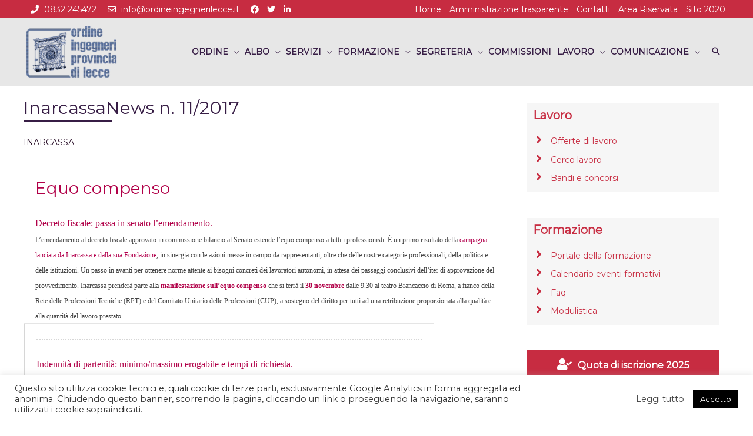

--- FILE ---
content_type: text/html; charset=UTF-8
request_url: https://www.ordineingegnerilecce.it/2017/12/06/inarcassa_105/
body_size: 28305
content:
<!DOCTYPE html>
<html lang="it-IT">
<head>
<meta charset="UTF-8">
<meta name="viewport" content="width=device-width, initial-scale=1">
<link rel="profile" href="https://gmpg.org/xfn/11">

<title>InarcassaNews n. 11/2017 &#8211; Ordine degli Ingegneri della provincia di Lecce</title>
<link rel='dns-prefetch' href='//fonts.googleapis.com' />
<link rel='dns-prefetch' href='//use.fontawesome.com' />
<link rel='dns-prefetch' href='//s.w.org' />
<link rel="alternate" type="application/rss+xml" title="Ordine degli Ingegneri della provincia di Lecce &raquo; Feed" href="https://www.ordineingegnerilecce.it/feed/" />
<link rel="alternate" type="application/rss+xml" title="Ordine degli Ingegneri della provincia di Lecce &raquo; Feed dei commenti" href="https://www.ordineingegnerilecce.it/comments/feed/" />
		<script>
			window._wpemojiSettings = {"baseUrl":"https:\/\/s.w.org\/images\/core\/emoji\/13.0.1\/72x72\/","ext":".png","svgUrl":"https:\/\/s.w.org\/images\/core\/emoji\/13.0.1\/svg\/","svgExt":".svg","source":{"concatemoji":"https:\/\/www.ordineingegnerilecce.it\/wp-includes\/js\/wp-emoji-release.min.js?ver=5.6.14"}};
			!function(e,a,t){var n,r,o,i=a.createElement("canvas"),p=i.getContext&&i.getContext("2d");function s(e,t){var a=String.fromCharCode;p.clearRect(0,0,i.width,i.height),p.fillText(a.apply(this,e),0,0);e=i.toDataURL();return p.clearRect(0,0,i.width,i.height),p.fillText(a.apply(this,t),0,0),e===i.toDataURL()}function c(e){var t=a.createElement("script");t.src=e,t.defer=t.type="text/javascript",a.getElementsByTagName("head")[0].appendChild(t)}for(o=Array("flag","emoji"),t.supports={everything:!0,everythingExceptFlag:!0},r=0;r<o.length;r++)t.supports[o[r]]=function(e){if(!p||!p.fillText)return!1;switch(p.textBaseline="top",p.font="600 32px Arial",e){case"flag":return s([127987,65039,8205,9895,65039],[127987,65039,8203,9895,65039])?!1:!s([55356,56826,55356,56819],[55356,56826,8203,55356,56819])&&!s([55356,57332,56128,56423,56128,56418,56128,56421,56128,56430,56128,56423,56128,56447],[55356,57332,8203,56128,56423,8203,56128,56418,8203,56128,56421,8203,56128,56430,8203,56128,56423,8203,56128,56447]);case"emoji":return!s([55357,56424,8205,55356,57212],[55357,56424,8203,55356,57212])}return!1}(o[r]),t.supports.everything=t.supports.everything&&t.supports[o[r]],"flag"!==o[r]&&(t.supports.everythingExceptFlag=t.supports.everythingExceptFlag&&t.supports[o[r]]);t.supports.everythingExceptFlag=t.supports.everythingExceptFlag&&!t.supports.flag,t.DOMReady=!1,t.readyCallback=function(){t.DOMReady=!0},t.supports.everything||(n=function(){t.readyCallback()},a.addEventListener?(a.addEventListener("DOMContentLoaded",n,!1),e.addEventListener("load",n,!1)):(e.attachEvent("onload",n),a.attachEvent("onreadystatechange",function(){"complete"===a.readyState&&t.readyCallback()})),(n=t.source||{}).concatemoji?c(n.concatemoji):n.wpemoji&&n.twemoji&&(c(n.twemoji),c(n.wpemoji)))}(window,document,window._wpemojiSettings);
		</script>
		<style>
img.wp-smiley,
img.emoji {
	display: inline !important;
	border: none !important;
	box-shadow: none !important;
	height: 1em !important;
	width: 1em !important;
	margin: 0 .07em !important;
	vertical-align: -0.1em !important;
	background: none !important;
	padding: 0 !important;
}
</style>
	<link rel='stylesheet' id='oruga-css'  href='https://www.ordineingegnerilecce.it/wp-content/plugins/ordine-quadro/css/oruga-vars.min.css?ver=20120208' media='all' />
<link rel='stylesheet' id='gridlex-css'  href='https://www.ordineingegnerilecce.it/wp-content/plugins/ordine-quadro/css/gridlex.min.css?ver=20120208' media='all' />
<link rel='stylesheet' id='fontawesome-css'  href='https://www.ordineingegnerilecce.it/wp-content/plugins/ordine-quadro/css/fontawesome.min.css?ver=20120208' media='all' />
<link rel='stylesheet' id='fasolid-css'  href='https://www.ordineingegnerilecce.it/wp-content/plugins/ordine-quadro/css/solid.min.css?ver=20120208' media='all' />
<link rel='stylesheet' id='faregular-css'  href='https://www.ordineingegnerilecce.it/wp-content/plugins/ordine-quadro/css/regular.min.css?ver=20120208' media='all' />
<link rel='stylesheet' id='ordinequadro-css'  href='https://www.ordineingegnerilecce.it/wp-content/plugins/ordine-quadro/ordinequadro.css?ver=20120208' media='all' />
<link rel='stylesheet' id='astra-theme-css-css'  href='https://www.ordineingegnerilecce.it/wp-content/themes/astra/assets/css/minified/style.min.css?ver=2.2.1' media='all' />
<style id='astra-theme-css-inline-css'>
html{font-size:87.5%;}a,.page-title{color:#2d132c;}a:hover,a:focus{color:#801336;}body,button,input,select,textarea{font-family:'Montserrat',sans-serif;font-weight:400;font-size:14px;font-size:1rem;}blockquote{color:#2c2c2c;}h1,.entry-content h1,h2,.entry-content h2,h3,.entry-content h3,h4,.entry-content h4,h5,.entry-content h5,h6,.entry-content h6,.site-title,.site-title a{font-weight:700;}.site-title{font-size:35px;font-size:2.5rem;}header .site-logo-img .custom-logo-link img{max-width:180px;}.astra-logo-svg{width:180px;}.ast-archive-description .ast-archive-title{font-size:40px;font-size:2.8571428571429rem;}.site-header .site-description{font-size:15px;font-size:1.0714285714286rem;}.entry-title{font-size:40px;font-size:2.8571428571429rem;}.comment-reply-title{font-size:23px;font-size:1.6428571428571rem;}.ast-comment-list #cancel-comment-reply-link{font-size:14px;font-size:1rem;}h1,.entry-content h1{font-size:40px;font-size:2.8571428571429rem;font-weight:700;}h2,.entry-content h2{font-size:30px;font-size:2.1428571428571rem;font-weight:700;}h3,.entry-content h3{font-size:25px;font-size:1.7857142857143rem;font-weight:700;}h4,.entry-content h4{font-size:20px;font-size:1.4285714285714rem;}h5,.entry-content h5{font-size:18px;font-size:1.2857142857143rem;}h6,.entry-content h6{font-size:15px;font-size:1.0714285714286rem;}.ast-single-post .entry-title,.page-title{font-size:30px;font-size:2.1428571428571rem;}#secondary,#secondary button,#secondary input,#secondary select,#secondary textarea{font-size:14px;font-size:1rem;}::selection{background-color:#2d132c;color:#ffffff;}body,h1,.entry-title a,.entry-content h1,h2,.entry-content h2,h3,.entry-content h3,h4,.entry-content h4,h5,.entry-content h5,h6,.entry-content h6,.wc-block-grid__product-title{color:#777777;}.tagcloud a:hover,.tagcloud a:focus,.tagcloud a.current-item{color:#ffffff;border-color:#2d132c;background-color:#2d132c;}.main-header-menu a,.ast-header-custom-item a{color:#777777;}.main-header-menu li:hover > a,.main-header-menu li:hover > .ast-menu-toggle,.main-header-menu .ast-masthead-custom-menu-items a:hover,.main-header-menu li.focus > a,.main-header-menu li.focus > .ast-menu-toggle,.main-header-menu .current-menu-item > a,.main-header-menu .current-menu-ancestor > a,.main-header-menu .current_page_item > a,.main-header-menu .current-menu-item > .ast-menu-toggle,.main-header-menu .current-menu-ancestor > .ast-menu-toggle,.main-header-menu .current_page_item > .ast-menu-toggle{color:#2d132c;}input:focus,input[type="text"]:focus,input[type="email"]:focus,input[type="url"]:focus,input[type="password"]:focus,input[type="reset"]:focus,input[type="search"]:focus,textarea:focus{border-color:#2d132c;}input[type="radio"]:checked,input[type=reset],input[type="checkbox"]:checked,input[type="checkbox"]:hover:checked,input[type="checkbox"]:focus:checked,input[type=range]::-webkit-slider-thumb{border-color:#2d132c;background-color:#2d132c;box-shadow:none;}.site-footer a:hover + .post-count,.site-footer a:focus + .post-count{background:#2d132c;border-color:#2d132c;}.ast-small-footer{color:#ffffff;}.ast-small-footer > .ast-footer-overlay{background-color:#c72c41;}.ast-small-footer a{color:#ffffff;}.ast-small-footer a:hover{color:#f6f6f6;}.footer-adv .footer-adv-overlay{border-top-style:solid;}.footer-adv .widget-title,.footer-adv .widget-title a{color:#c72c41;}.footer-adv{color:#777777;}.footer-adv a{color:#c72c41;}.footer-adv .tagcloud a:hover,.footer-adv .tagcloud a.current-item{border-color:#c72c41;background-color:#c72c41;}.footer-adv a:hover,.footer-adv .no-widget-text a:hover,.footer-adv a:focus,.footer-adv .no-widget-text a:focus{color:#c72c41;}.footer-adv .calendar_wrap #today,.footer-adv a:hover + .post-count{background-color:#c72c41;}.footer-adv-overlay{background-color:#e7e7e7;}.ast-comment-meta{line-height:1.666666667;font-size:11px;font-size:0.78571428571429rem;}.single .nav-links .nav-previous,.single .nav-links .nav-next,.single .ast-author-details .author-title,.ast-comment-meta{color:#2d132c;}.entry-meta,.entry-meta *{line-height:1.45;color:#2d132c;}.entry-meta a:hover,.entry-meta a:hover *,.entry-meta a:focus,.entry-meta a:focus *{color:#801336;}.ast-404-layout-1 .ast-404-text{font-size:200px;font-size:14.285714285714rem;}.widget-title{font-size:20px;font-size:1.4285714285714rem;color:#777777;}#cat option,.secondary .calendar_wrap thead a,.secondary .calendar_wrap thead a:visited{color:#2d132c;}.secondary .calendar_wrap #today,.ast-progress-val span{background:#2d132c;}.secondary a:hover + .post-count,.secondary a:focus + .post-count{background:#2d132c;border-color:#2d132c;}.calendar_wrap #today > a{color:#ffffff;}.ast-pagination a,.page-links .page-link,.single .post-navigation a{color:#2d132c;}.ast-pagination a:hover,.ast-pagination a:focus,.ast-pagination > span:hover:not(.dots),.ast-pagination > span.current,.page-links > .page-link,.page-links .page-link:hover,.post-navigation a:hover{color:#801336;}.ast-header-break-point .ast-mobile-menu-buttons-minimal.menu-toggle{background:transparent;color:#c72c41;}.ast-header-break-point .ast-mobile-menu-buttons-outline.menu-toggle{background:transparent;border:1px solid #c72c41;color:#c72c41;}.ast-header-break-point .ast-mobile-menu-buttons-fill.menu-toggle{background:#c72c41;color:#ffffff;}.elementor-button-wrapper .elementor-button,.elementor-button-wrapper .elementor-button:visited,.wp-block-button .wp-block-button__link{border-style:solid;border-top-width:0;border-right-width:0;border-left-width:0;border-bottom-width:0;color:#ffffff;border-color:#2d132c;background-color:#2d132c;font-family:inherit;font-weight:inherit;line-height:1;}.elementor-button-wrapper .elementor-button.elementor-size-sm,.elementor-button-wrapper .elementor-button.elementor-size-xs,.elementor-button-wrapper .elementor-button.elementor-size-md,.elementor-button-wrapper .elementor-button.elementor-size-lg,.elementor-button-wrapper .elementor-button.elementor-size-xl,.elementor-button-wrapper .elementor-button,.wp-block-button .wp-block-button__link{border-radius:2px;padding-top:10px;padding-right:40px;padding-bottom:10px;padding-left:40px;}.elementor-button-wrapper .elementor-button:hover,.elementor-button-wrapper .elementor-button:focus,.wp-block-button .wp-block-button__link:hover,.wp-block-button .wp-block-button__link:focus{color:#ffffff;background-color:#801336;border-color:#801336;}.menu-toggle,button,.ast-button,.button,input#submit,input[type="button"],input[type="submit"],input[type="reset"]{border-style:solid;border-top-width:0;border-right-width:0;border-left-width:0;border-bottom-width:0;color:#ffffff;border-color:#2d132c;background-color:#2d132c;border-radius:2px;padding-top:10px;padding-right:40px;padding-bottom:10px;padding-left:40px;font-family:inherit;font-weight:inherit;line-height:1;}button:focus,.menu-toggle:hover,button:hover,.ast-button:hover,.button:hover,input[type=reset]:hover,input[type=reset]:focus,input#submit:hover,input#submit:focus,input[type="button"]:hover,input[type="button"]:focus,input[type="submit"]:hover,input[type="submit"]:focus{color:#ffffff;background-color:#801336;border-color:#801336;}.footer-adv .tagcloud a:hover,.footer-adv .tagcloud a.current-item{color:#ffffff;}.footer-adv .calendar_wrap #today{color:#ffffff;}@media (min-width:545px){.ast-page-builder-template .comments-area,.single.ast-page-builder-template .entry-header,.single.ast-page-builder-template .post-navigation{max-width:1240px;margin-left:auto;margin-right:auto;}}body,.ast-separate-container{background-color:#ffffff;}@media (max-width:768px){.ast-archive-description .ast-archive-title{font-size:40px;}.entry-title{font-size:30px;}h1,.entry-content h1{font-size:30px;}h2,.entry-content h2{font-size:25px;}h3,.entry-content h3{font-size:20px;}.ast-single-post .entry-title,.page-title{font-size:30px;}#masthead .site-logo-img .custom-logo-link img{max-width:130px;}.astra-logo-svg{width:130px;}.ast-header-break-point .site-logo-img .custom-mobile-logo-link img{max-width:130px;}}@media (max-width:544px){.ast-archive-description .ast-archive-title{font-size:40px;}.entry-title{font-size:30px;}h1,.entry-content h1{font-size:30px;}h2,.entry-content h2{font-size:25px;}h3,.entry-content h3{font-size:20px;}.ast-single-post .entry-title,.page-title{font-size:30px;}.ast-header-break-point .site-branding img,.ast-header-break-point #masthead .site-logo-img .custom-logo-link img{max-width:100px;}.astra-logo-svg{width:100px;}.ast-header-break-point .site-logo-img .custom-mobile-logo-link img{max-width:100px;}}@media (max-width:768px){html{font-size:79.8%;}}@media (max-width:544px){html{font-size:79.8%;}}@media (min-width:769px){.ast-container{max-width:1240px;}}@font-face {font-family: "Astra";src: url( https://www.ordineingegnerilecce.it/wp-content/themes/astra/assets/fonts/astra.woff) format("woff"),url( https://www.ordineingegnerilecce.it/wp-content/themes/astra/assets/fonts/astra.ttf) format("truetype"),url( https://www.ordineingegnerilecce.it/wp-content/themes/astra/assets/fonts/astra.svg#astra) format("svg");font-weight: normal;font-style: normal;font-display: fallback;}@media (max-width:1100px) {.main-header-bar .main-header-bar-navigation{display:none;}}.ast-desktop .main-header-menu.submenu-with-border .sub-menu,.ast-desktop .main-header-menu.submenu-with-border .children,.ast-desktop .main-header-menu.submenu-with-border .astra-full-megamenu-wrapper{border-color:#2d132c;}.ast-desktop .main-header-menu.submenu-with-border .sub-menu,.ast-desktop .main-header-menu.submenu-with-border .children{border-top-width:0px;border-right-width:0px;border-left-width:0px;border-bottom-width:0px;border-style:solid;}.ast-desktop .main-header-menu.submenu-with-border .sub-menu .sub-menu,.ast-desktop .main-header-menu.submenu-with-border .children .children{top:-0px;}.ast-desktop .main-header-menu.submenu-with-border .sub-menu a,.ast-desktop .main-header-menu.submenu-with-border .children a{border-bottom-width:0px;border-style:solid;border-color:#eaeaea;}@media (min-width:769px){.main-header-menu .sub-menu li.ast-left-align-sub-menu:hover > ul,.main-header-menu .sub-menu li.ast-left-align-sub-menu.focus > ul{margin-left:-0px;}}.ast-small-footer{border-top-style:solid;border-top-width:0;border-top-color:#7a7a7a;}@media (max-width:920px){.ast-404-layout-1 .ast-404-text{font-size:100px;font-size:7.1428571428571rem;}}.ast-breadcrumbs .trail-browse,.ast-breadcrumbs .trail-items,.ast-breadcrumbs .trail-items li{display:inline-block;margin:0;padding:0;border:none;background:inherit;text-indent:0;}.ast-breadcrumbs .trail-browse{font-size:inherit;font-style:inherit;font-weight:inherit;color:inherit;}.ast-breadcrumbs .trail-items{list-style:none;}.trail-items li::after{padding:0 0.3em;content:"»";}.trail-items li:last-of-type::after{display:none;}h1,.entry-content h1,h2,.entry-content h2,h3,.entry-content h3,h4,.entry-content h4,h5,.entry-content h5,h6,.entry-content h6{color:#371d45;}.ast-header-break-point .site-header{border-bottom-width:1px;border-bottom-color:#e7e7e7;}@media (min-width:769px){.main-header-bar{border-bottom-width:1px;border-bottom-color:#e7e7e7;}}@media (min-width:769px){#primary{width:70%;}#secondary{width:30%;}}.ast-safari-browser-less-than-11 .main-header-menu .menu-item,.ast-safari-browser-less-than-11 .main-header-bar .ast-masthead-custom-menu-items{display:block;}.main-header-menu .menu-item,.main-header-bar .ast-masthead-custom-menu-items{-js-display:flex;display:flex;-webkit-box-pack:center;-webkit-justify-content:center;-moz-box-pack:center;-ms-flex-pack:center;justify-content:center;-webkit-box-orient:vertical;-webkit-box-direction:normal;-webkit-flex-direction:column;-moz-box-orient:vertical;-moz-box-direction:normal;-ms-flex-direction:column;flex-direction:column;}.main-header-menu > .menu-item > a{height:100%;-webkit-box-align:center;-webkit-align-items:center;-moz-box-align:center;-ms-flex-align:center;align-items:center;-js-display:flex;display:flex;}.ast-primary-menu-disabled .main-header-bar .ast-masthead-custom-menu-items{flex:unset;}.ast-desktop .astra-menu-animation-slide-up>.menu-item>.astra-full-megamenu-wrapper,.ast-desktop .astra-menu-animation-slide-up>.menu-item>.sub-menu,.ast-desktop .astra-menu-animation-slide-up>.menu-item>.sub-menu .sub-menu{opacity:0;visibility:hidden;transform:translateY(.5em);transition:visibility .2s ease,transform .2s ease}.ast-desktop .astra-menu-animation-slide-up>.menu-item .menu-item.focus>.sub-menu,.ast-desktop .astra-menu-animation-slide-up>.menu-item .menu-item:hover>.sub-menu,.ast-desktop .astra-menu-animation-slide-up>.menu-item.focus>.astra-full-megamenu-wrapper,.ast-desktop .astra-menu-animation-slide-up>.menu-item.focus>.sub-menu,.ast-desktop .astra-menu-animation-slide-up>.menu-item:hover>.astra-full-megamenu-wrapper,.ast-desktop .astra-menu-animation-slide-up>.menu-item:hover>.sub-menu{opacity:1;visibility:visible;transform:translateY(0);transition:opacity .2s ease,visibility .2s ease,transform .2s ease}.ast-desktop .astra-menu-animation-slide-up>.full-width-mega.menu-item.focus>.astra-full-megamenu-wrapper,.ast-desktop .astra-menu-animation-slide-up>.full-width-mega.menu-item:hover>.astra-full-megamenu-wrapper{-js-display:flex;display:flex}.ast-desktop .astra-menu-animation-slide-down>.menu-item>.astra-full-megamenu-wrapper,.ast-desktop .astra-menu-animation-slide-down>.menu-item>.sub-menu,.ast-desktop .astra-menu-animation-slide-down>.menu-item>.sub-menu .sub-menu{opacity:0;visibility:hidden;transform:translateY(-.5em);transition:visibility .2s ease,transform .2s ease}.ast-desktop .astra-menu-animation-slide-down>.menu-item .menu-item.focus>.sub-menu,.ast-desktop .astra-menu-animation-slide-down>.menu-item .menu-item:hover>.sub-menu,.ast-desktop .astra-menu-animation-slide-down>.menu-item.focus>.astra-full-megamenu-wrapper,.ast-desktop .astra-menu-animation-slide-down>.menu-item.focus>.sub-menu,.ast-desktop .astra-menu-animation-slide-down>.menu-item:hover>.astra-full-megamenu-wrapper,.ast-desktop .astra-menu-animation-slide-down>.menu-item:hover>.sub-menu{opacity:1;visibility:visible;transform:translateY(0);transition:opacity .2s ease,visibility .2s ease,transform .2s ease}.ast-desktop .astra-menu-animation-slide-down>.full-width-mega.menu-item.focus>.astra-full-megamenu-wrapper,.ast-desktop .astra-menu-animation-slide-down>.full-width-mega.menu-item:hover>.astra-full-megamenu-wrapper{-js-display:flex;display:flex}.ast-desktop .astra-menu-animation-fade>.menu-item>.astra-full-megamenu-wrapper,.ast-desktop .astra-menu-animation-fade>.menu-item>.sub-menu,.ast-desktop .astra-menu-animation-fade>.menu-item>.sub-menu .sub-menu{opacity:0;visibility:hidden;transition:opacity ease-in-out .3s}.ast-desktop .astra-menu-animation-fade>.menu-item .menu-item.focus>.sub-menu,.ast-desktop .astra-menu-animation-fade>.menu-item .menu-item:hover>.sub-menu,.ast-desktop .astra-menu-animation-fade>.menu-item.focus>.astra-full-megamenu-wrapper,.ast-desktop .astra-menu-animation-fade>.menu-item.focus>.sub-menu,.ast-desktop .astra-menu-animation-fade>.menu-item:hover>.astra-full-megamenu-wrapper,.ast-desktop .astra-menu-animation-fade>.menu-item:hover>.sub-menu{opacity:1;visibility:visible;transition:opacity ease-in-out .3s}.ast-desktop .astra-menu-animation-fade>.full-width-mega.menu-item.focus>.astra-full-megamenu-wrapper,.ast-desktop .astra-menu-animation-fade>.full-width-mega.menu-item:hover>.astra-full-megamenu-wrapper{-js-display:flex;display:flex}
</style>
<link rel='stylesheet' id='astra-google-fonts-css'  href='//fonts.googleapis.com/css?family=Montserrat%3A400%2C&#038;display=fallback&#038;ver=2.2.1' media='all' />
<link rel='stylesheet' id='wp-block-library-css'  href='https://www.ordineingegnerilecce.it/wp-includes/css/dist/block-library/style.min.css?ver=5.6.14' media='all' />
<link rel='stylesheet' id='contact-form-7-css'  href='https://www.ordineingegnerilecce.it/wp-content/plugins/contact-form-7/includes/css/styles.css?ver=5.2' media='all' />
<link rel='stylesheet' id='astra-contact-form-7-css'  href='https://www.ordineingegnerilecce.it/wp-content/themes/astra/assets/css/minified/compatibility/contact-form-7.min.css?ver=2.2.1' media='all' />
<link rel='stylesheet' id='cookie-law-info-css'  href='https://www.ordineingegnerilecce.it/wp-content/plugins/cookie-law-info/public/css/cookie-law-info-public.css?ver=2.0.1' media='all' />
<link rel='stylesheet' id='cookie-law-info-gdpr-css'  href='https://www.ordineingegnerilecce.it/wp-content/plugins/cookie-law-info/public/css/cookie-law-info-gdpr.css?ver=2.0.1' media='all' />
<link rel='stylesheet' id='rs-plugin-settings-css'  href='https://www.ordineingegnerilecce.it/wp-content/plugins/revslider/public/assets/css/settings.css?ver=5.4.8.3' media='all' />
<style id='rs-plugin-settings-inline-css'>
#rs-demo-id {}
</style>
<link rel='stylesheet' id='astra-addon-css-css'  href='https://www.ordineingegnerilecce.it/wp-content/uploads/astra-addon/astra-addon-68d27fb45eb9e0-22400824.css?ver=2.2.4' media='all' />
<style id='astra-addon-css-inline-css'>
.ast-article-post .ast-date-meta .posted-on,.ast-article-post .ast-date-meta .posted-on *{background:#2d132c;color:#ffffff;}.ast-article-post .ast-date-meta .posted-on .date-month,.ast-article-post .ast-date-meta .posted-on .date-year{color:#ffffff;}.ast-load-more:hover{color:#ffffff;border-color:#2d132c;background-color:#2d132c;}.ast-loader > div{background-color:#2d132c;}h1,.entry-content h1{color:#371d45;}h2,.entry-content h2{color:#371d45;}h3,.entry-content h3{color:#371d45;}h4,.entry-content h4{color:#371d45;}h5,.entry-content h5{color:#371d45;}h6,.entry-content h6{color:#371d45;}.secondary .widget-title,.secondary .widget-title *{color:#371d45;}.secondary{color:#777777;}.ast-small-footer{color:#ffffff;}.ast-small-footer a{color:#ffffff;}.ast-small-footer a:hover{color:#f6f6f6;}.ast-separate-container .blog-layout-1,.ast-separate-container .blog-layout-2,.ast-separate-container .blog-layout-3{background-color:transparent;background-image:none;}.ast-separate-container .ast-article-post{background-color:#ffffff;}.ast-separate-container .ast-article-single,.ast-separate-container .comment-respond,.ast-separate-container .ast-comment-list li,.ast-separate-container .ast-woocommerce-container,.ast-separate-container .error-404,.ast-separate-container .no-results,.single.ast-separate-container .ast-author-meta,.ast-separate-container .related-posts-title-wrapper,.ast-separate-container.ast-two-container #secondary .widget,.ast-separate-container .comments-count-wrapper,.ast-box-layout.ast-plain-container .site-content,.ast-padded-layout.ast-plain-container .site-content{background-color:#ffffff;}.main-header-bar{background-color:#e7e7e7;background-image:none;}.main-header-menu .current-menu-item > a,.main-header-menu .current-menu-ancestor > a,.main-header-menu .current_page_item > a{color:#801336;}.main-header-menu a:hover,.ast-header-custom-item a:hover,.main-header-menu li:hover > a,.main-header-menu li.focus > a{color:#801336;}.main-header-menu .ast-masthead-custom-menu-items a:hover,.main-header-menu li:hover > .ast-menu-toggle,.main-header-menu li.focus > .ast-menu-toggle{color:#801336;}.main-header-menu,.main-header-menu a,.ast-header-custom-item,.ast-header-custom-item a,.ast-masthead-custom-menu-items,.ast-masthead-custom-menu-items a{color:#371d45;}.ast-header-break-point .main-header-menu{background-color:#e7e7e7;}.footer-adv .widget-title,.footer-adv .widget-title a{color:#c72c41;}.footer-adv{color:#777777;}.footer-adv a{color:#c72c41;}.footer-adv .tagcloud a:hover,.footer-adv .tagcloud a.current-item{border-color:#c72c41;background-color:#c72c41;}.footer-adv a:hover,.footer-adv .no-widget-text a:hover,.footer-adv a:focus,.footer-adv .no-widget-text a:focus{color:#c72c41;}.footer-adv .calendar_wrap #today,.footer-adv a:hover + .post-count{background-color:#c72c41;}.footer-adv .widget-title,.footer-adv .widget-title a.rsswidget,.ast-no-widget-row .widget-title{font-family:'Montserrat',sans-serif;font-weight:700;text-transform:inherit;}.footer-adv .widget > *:not(.widget-title){font-family:'Montserrat',sans-serif;}.footer-adv-overlay{padding-top:30px;padding-bottom:30px;}.footer-adv .tagcloud a:hover,.footer-adv .tagcloud a.current-item{color:#ffffff;}.footer-adv .calendar_wrap #today{color:#ffffff;}.ast-header-break-point .main-header-bar .main-header-bar-navigation .main-header-menu{border-top-width:0px;border-left-width:0px;border-right-width:0px;border-color:#dadada;}.ast-header-break-point .main-navigation ul li a{border-bottom-width:0px;border-color:#dadada;border-style:solid;}.ast-header-break-point li.ast-masthead-custom-menu-items{border-bottom-width:0px;border-color:#dadada;border-style:solid;margin-top:0;margin-bottom:0;}.ast-flyout-menu-enable.ast-header-break-point .main-header-bar .main-header-bar-navigation #site-navigation,.ast-flyout-menu-enable.ast-header-break-point .ast-primary-menu-disabled .ast-merge-header-navigation-wrap{width:325px;}.ast-header-break-point .ast-above-mobile-menu-buttons-outline.menu-toggle{background:transparent;border:1px solid #2d132c;color:#2d132c;}.ast-header-break-point .ast-above-mobile-menu-buttons-minimal.menu-toggle{background:transparent;color:#2d132c;}.ast-header-break-point .ast-above-mobile-menu-buttons-fill.menu-toggle{border:1px solid #2d132c;background:#2d132c;color:#ffffff;}.ast-header-break-point .ast-above-header .ast-button-wrap .menu-toggle{border-radius:2px;}.ast-header-break-point .ast-above-header{background-color:#c72c41;background-image:none;}.ast-header-break-point .ast-above-header-section-separated .ast-above-header-navigation .ast-above-header-menu{background-color:#c72c41;}.ast-header-break-point .ast-above-header-section .user-select,.ast-header-break-point .ast-above-header-section .widget,.ast-header-break-point .ast-above-header-section .widget-title{color:#ffffff;}.ast-header-break-point .ast-above-header-section .search-field:focus{border-color:#ffffff;}.ast-header-break-point .ast-above-header-section .user-select a,.ast-header-break-point .ast-above-header-section .widget a{color:#ffffff;}.ast-header-break-point .ast-above-header-section .user-select a:hover,.ast-header-break-point .ast-above-header-section .widget a:hover{color:#801336;}@media (max-width:768px){.ast-header-break-point .ast-above-header-section-separated .ast-above-header-navigation .ast-above-header-menu{background-color:#c72c41;}}@media (max-width:544px){.ast-header-break-point .ast-above-header-section-separated .ast-above-header-navigation .ast-above-header-menu{background-color:#c72c41;}}@media (max-width:1100px){.ast-above-header-navigation-wrap{display:none;}}.ast-header-break-point .main-header-bar{background-color:#e7e7e7;background-image:none;}.ast-header-break-point .main-header-menu,.ast-header-break-point .main-header-menu a,.ast-header-break-point .main-header-menu li.focus > .ast-menu-toggle,.ast-header-break-point .main-header-menu .current-menu-item > .ast-menu-toggle,.ast-header-break-point .main-header-menu .current-menu-ancestor > .ast-menu-toggle,.ast-header-break-point .main-header-menu .current_page_item > .ast-menu-toggle,.ast-header-break-point .ast-header-custom-item,.ast-header-break-point .ast-header-custom-item a,.ast-header-break-point .ast-masthead-custom-menu-items,.ast-header-break-point .ast-masthead-custom-menu-items a,.ast-header-break-point .ast-masthead-custom-menu-items .ast-inline-search form .ast-header-break-point .ast-below-header-merged-responsive .below-header-user-select,.ast-header-break-point .ast-above-header-menu-items,.ast-header-break-point .ast-above-header-menu-items a,.ast-header-break-point .ast-below-header-menu-items,.ast-header-break-point .ast-below-header-menu-items a,.ast-header-break-point .ast-below-header-merged-responsive .below-header-user-select .widget,.ast-header-break-point .ast-below-header-merged-responsive .below-header-user-select .widget-title{color:#371d45;}.ast-header-break-point .ast-masthead-custom-menu-items .ast-inline-search form{border-color:#371d45;}.ast-header-break-point .main-header-menu .ast-masthead-custom-menu-items a:hover,.ast-header-break-point .main-header-menu li:hover > .ast-menu-toggle,.ast-header-break-point .main-header-menu li.focus > .ast-menu-toggle{color:#801336;}.ast-header-break-point .main-header-menu li.current-menu-item > .ast-menu-toggle,.ast-header-break-point .main-header-menu li.current-menu-ancestor > .ast-menu-toggle,.ast-header-break-point .main-header-menu li.current_page_item > .ast-menu-toggle,.ast-header-break-point .main-header-menu li.current-menu-item > a,.ast-header-break-point .main-header-menu li.current-menu-ancestor > a,.ast-header-break-point .main-header-menu li.current_page_item > a{color:#801336;}.ast-flyout-menu-enable.ast-header-break-point .main-header-bar-navigation .close{color:#371d45;}.ast-flyout-menu-enable.ast-header-break-point .main-header-bar-navigation #site-navigation,.ast-flyout-menu-enable.ast-header-break-point .ast-primary-menu-disabled .ast-merge-header-navigation-wrap{background-color:#e7e7e7;background-image:none;}.ast-flyout-menu-enable.ast-main-header-nav-open .main-header-bar,.ast-fullscreen-menu-enable.ast-main-header-nav-open .main-header-bar{padding-bottom:10px;}@media (max-width:768px){.ast-flyout-menu-enable.ast-main-header-nav-open .main-header-bar,.ast-fullscreen-menu-enable.ast-main-header-nav-open .main-header-bar{padding-bottom:10px;}}@media (max-width:544px){.ast-flyout-menu-enable.ast-main-header-nav-open .main-header-bar,.ast-fullscreen-menu-enable.ast-main-header-nav-open .main-header-bar{padding-bottom:5px;}}.ast-above-header{border-bottom-width:0;line-height:30px;}.ast-header-break-point .ast-above-header-merged-responsive .ast-above-header{border-bottom-width:0;}.ast-above-header .ast-search-menu-icon .search-field{max-height:26px;padding-top:.35em;padding-bottom:.35em;}.ast-above-header-section-wrap{min-height:30px;}.ast-above-header-menu .sub-menu,.ast-above-header-menu .sub-menu a,.ast-above-header-menu .astra-full-megamenu-wrapper{border-color:#2d132c;}.ast-header-break-point .ast-below-header-merged-responsive .below-header-user-select,.ast-header-break-point .ast-below-header-merged-responsive .below-header-user-select .widget,.ast-header-break-point .ast-below-header-merged-responsive .below-header-user-select .widget-title{color:#777777;}.ast-header-break-point .ast-below-header-merged-responsive .below-header-user-select a{color:#2d132c;}.ast-above-header{background-color:#c72c41;background-image:none;}.ast-header-break-point .ast-above-header-merged-responsive .ast-above-header{background-color:#c72c41;}.ast-header-break-point .ast-above-header-section-separated .ast-above-header-navigation,.ast-header-break-point .ast-above-header-section-separated .ast-above-header-navigation ul{background-color:#c72c41;}.ast-above-header-section .user-select,.ast-above-header-section .widget,.ast-above-header-section .widget-title{color:#ffffff;}.ast-above-header-section .user-select a,.ast-above-header-section .widget a{color:#ffffff;}.ast-above-header-section .search-field:focus{border-color:#ffffff;}.ast-above-header-section .user-select a:hover,.ast-above-header-section .widget a:hover{color:#801336;}@media (max-width:1100px){.ast-above-header-navigation,.ast-above-header-hide-on-mobile .ast-above-header-wrap{display:none;}}.ast-desktop .ast-above-header-menu.submenu-with-border .sub-menu a{border-bottom-width:0px;border-style:solid;border-color:#eaeaea;}.ast-desktop .ast-above-header-menu.submenu-with-border .sub-menu .sub-menu{top:-2px;}.ast-desktop .ast-above-header-menu.submenu-with-border .sub-menu{border-top-width:2px;border-left-width:0px;border-right-width:0px;border-bottom-width:0px;border-style:solid;}@media (min-width:769px){.ast-above-header-menu ul li.ast-left-align-sub-menu:hover > ul,.ast-above-header-menu ul li.ast-left-align-sub-menu.focus > ul{margin-left:-0px;}}@media (min-width:769px){.ast-container{max-width:1240px;}}@media (min-width:993px){.ast-container{max-width:1240px;}}@media (min-width:1201px){.ast-container{max-width:1240px;}}.site-header .ast-site-identity{padding-top:0px;padding-right:0px;padding-bottom:0px;padding-left:0px;}.main-header-bar,.ast-header-break-point .main-header-bar,.ast-header-break-point .header-main-layout-2 .main-header-bar{padding-top:10px;padding-bottom:10px;}.ast-default-menu-enable.ast-main-header-nav-open.ast-header-break-point .main-header-bar,.ast-main-header-nav-open .main-header-bar{padding-bottom:0;}.main-navigation ul li a,.ast-header-break-point .main-navigation ul li a,.ast-header-break-point li.ast-masthead-custom-menu-items,li.ast-masthead-custom-menu-items{padding-top:0px;padding-right:5px;padding-bottom:0px;padding-left:5px;}.ast-header-break-point .main-header-bar .main-header-bar-navigation .page_item_has_children > .ast-menu-toggle,.ast-header-break-point .main-header-bar .main-header-bar-navigation .menu-item-has-children > .ast-menu-toggle{top:0px;right:calc( 5px - 0.907em );}.ast-fullscreen-menu-enable.ast-header-break-point .main-header-bar .main-header-bar-navigation .main-header-menu > .page_item_has_children > .ast-menu-toggle,.ast-fullscreen-menu-enable.ast-header-break-point .main-header-bar .main-header-bar-navigation .main-header-menu > .menu-item-has-children > .ast-menu-toggle{right:0;}.ast-flyout-menu-enable.ast-header-break-point .main-header-bar .main-header-bar-navigation .main-header-menu > .page_item_has_children > .ast-menu-toggle,.ast-flyout-menu-enable.ast-header-break-point .main-header-bar .main-header-bar-navigation .main-header-menu > .menu-item-has-children > .ast-menu-toggle{right:calc( 5px - 0.907em );}.ast-flyout-menu-enable.ast-header-break-point .main-header-bar .main-header-bar-navigation .page_item_has_children > .ast-menu-toggle,.ast-flyout-menu-enable.ast-header-break-point .main-header-bar .main-header-bar-navigation .menu-item-has-children > .ast-menu-toggle{top:0px;}.ast-fullscreen-menu-enable.ast-header-break-point .main-header-bar .main-header-bar-navigation ul.sub-menu .menu-item-has-children > .ast-menu-toggle,.ast-fullscreen-menu-enable.ast-header-break-point .main-header-bar .main-header-bar-navigation ul.children .page_item_has_children > .ast-menu-toggle{right:0;}.ast-fullscreen-menu-enable.ast-header-break-point .ast-above-header-menu ul.sub-menu li.menu-item-has-children > a,.ast-default-menu-enable.ast-header-break-point .ast-above-header-menu ul.sub-menu li.menu-item-has-children > a,.ast-flyout-menu-enable.ast-header-break-point .ast-above-header-menu ul.sub-menu li.menu-item-has-children > a{padding-right:0;}.ast-fullscreen-menu-enable.ast-header-break-point .ast-below-header-menu ul.sub-menu li.menu-item-has-children > a,.ast-default-menu-enable.ast-header-break-point .ast-below-header-menu ul.sub-menu li.menu-item-has-children > a,.ast-flyout-menu-enable.ast-header-break-point .ast-below-header-menu ul.sub-menu li.menu-item-has-children > a{padding-right:0;}.ast-fullscreen-below-menu-enable.ast-header-break-point .ast-below-header-enabled .ast-below-header-navigation ul.ast-below-header-menu li.menu-item-has-children > a,.ast-default-below-menu-enable.ast-header-break-point .ast-below-header-enabled .ast-below-header-navigation ul.ast-below-header-menu li.menu-item-has-children > a,.ast-flyout-below-menu-enable.ast-header-break-point .ast-below-header-enabled .ast-below-header-navigation ul.ast-below-header-menu li.menu-item-has-children > a{padding-right:0;}.ast-fullscreen-below-menu-enable.ast-header-break-point .ast-below-header-navigation .menu-item-has-children > .ast-menu-toggle,.ast-fullscreen-below-menu-enable.ast-header-break-point .ast-below-header-menu-items .menu-item-has-children > .ast-menu-toggle{right:0;}.ast-fullscreen-below-menu-enable .ast-below-header-enabled .ast-below-header-navigation ul.ast-below-header-menu li.menu-item-has-children ul.sub-menu .ast-menu-toggle{right:0;}.ast-fullscreen-above-menu-enable.ast-header-break-point .ast-above-header-enabled .ast-above-header-navigation ul.ast-above-header-menu li.menu-item-has-children > a,.ast-default-above-menu-enable.ast-header-break-point .ast-above-header-enabled .ast-above-header-navigation ul.ast-above-header-menu li.menu-item-has-children > a,.ast-flyout-above-menu-enable.ast-header-break-point .ast-above-header-enabled .ast-above-header-navigation ul.ast-above-header-menu li.menu-item-has-children > a{padding-right:0;}.ast-fullscreen-above-menu-enable.ast-header-break-point .ast-above-header-navigation .menu-item-has-children > .ast-menu-toggle,.ast-fullscreen-above-menu-enable.ast-header-break-point .ast-above-header-menu-items .menu-item-has-children > .ast-menu-toggle{right:0;}.ast-fullscreen-above-menu-enable .ast-above-header-enabled .ast-above-header-navigation ul.ast-above-header-menu li.menu-item-has-children ul.sub-menu .ast-menu-toggle{right:0;}.ast-separate-container .ast-article-post,.ast-separate-container .ast-article-single,.ast-separate-container .ast-comment-list li.depth-1,.ast-separate-container .comment-respond,.single.ast-separate-container .ast-author-details,.ast-separate-container .ast-related-posts-wrap,.ast-separate-container .ast-woocommerce-container{padding-top:0px;padding-bottom:0px;}.ast-separate-container .ast-article-post,.ast-separate-container .ast-article-single,.ast-separate-container .comments-count-wrapper,.ast-separate-container .ast-comment-list li.depth-1,.ast-separate-container .comment-respond,.ast-separate-container .related-posts-title-wrapper,.ast-separate-container .related-posts-title-wrapper,.single.ast-separate-container .ast-author-details,.single.ast-separate-container .about-author-title-wrapper,.ast-separate-container .ast-related-posts-wrap,.ast-separate-container .ast-woocommerce-container{padding-right:0px;padding-left:0px;}.ast-separate-container.ast-right-sidebar #primary,.ast-separate-container.ast-left-sidebar #primary,.ast-separate-container #primary,.ast-plain-container #primary{margin-top:20px;margin-bottom:20px;}.ast-left-sidebar #primary,.ast-right-sidebar #primary,.ast-separate-container.ast-right-sidebar #primary,.ast-separate-container.ast-left-sidebar #primary,.ast-separate-container #primary{padding-left:0px;padding-right:20px;}.ast-no-sidebar.ast-separate-container .entry-content .alignfull{margin-right:-0px;margin-left:-0px;}.ast-plain-container #secondary,.ast-separate-container #secondary,.ast-page-builder-template #secondary{margin-top:0px;margin-bottom:0px;}.ast-right-sidebar #secondary,.ast-left-sidebar #secondary,.ast-separate-container.ast-two-container.ast-left-sidebar #secondary,.ast-separate-container.ast-two-container.ast-right-sidebar #secondary,.ast-separate-container.ast-right-sidebar #secondary,.ast-separate-container.ast-left-sidebar #secondary{padding-left:0px;padding-right:0px;}.ast-separate-container.ast-two-container #secondary .widget,.ast-separate-container #secondary .widget,.ast-plain-container #secondary .widget{padding-top:20px;padding-bottom:20px;}.ast-two-container.ast-right-sidebar #secondary .widget,.ast-two-container.ast-left-sidebar #secondary .widget,.ast-separate-container #secondary .widget,.ast-plain-container #secondary .widget{padding-left:0px;padding-right:0px;}.ast-footer-overlay{padding-top:20px;padding-bottom:20px;}@media (max-width:768px){.main-header-bar,.ast-header-break-point .main-header-bar,.ast-header-break-point .header-main-layout-2 .main-header-bar{padding-top:10px;padding-bottom:10px;}.ast-default-menu-enable.ast-main-header-nav-open.ast-header-break-point .main-header-bar,.ast-main-header-nav-open .main-header-bar{padding-bottom:0;}.main-navigation ul li a,.ast-header-break-point .main-navigation ul li a,.ast-header-break-point li.ast-masthead-custom-menu-items,li.ast-masthead-custom-menu-items{padding-top:0px;padding-right:20px;padding-bottom:0px;padding-left:20px;}.ast-header-break-point .main-header-bar .main-header-bar-navigation .page_item_has_children > .ast-menu-toggle,.ast-header-break-point .main-header-bar .main-header-bar-navigation .menu-item-has-children > .ast-menu-toggle{top:0px;right:calc( 20px - 0.907em );}.ast-fullscreen-menu-enable.ast-header-break-point .main-header-bar .main-header-bar-navigation .main-header-menu > .page_item_has_children > .ast-menu-toggle,.ast-fullscreen-menu-enable.ast-header-break-point .main-header-bar .main-header-bar-navigation .main-header-menu > .menu-item-has-children > .ast-menu-toggle{right:0;}.ast-flyout-menu-enable.ast-header-break-point .main-header-bar .main-header-bar-navigation .main-header-menu > .page_item_has_children > .ast-menu-toggle,.ast-flyout-menu-enable.ast-header-break-point .main-header-bar .main-header-bar-navigation .main-header-menu > .menu-item-has-children > .ast-menu-toggle{right:calc( 20px - 0.907em );}.ast-flyout-menu-enable.ast-header-break-point .main-header-bar .main-header-bar-navigation .page_item_has_children > .ast-menu-toggle,.ast-flyout-menu-enable.ast-header-break-point .main-header-bar .main-header-bar-navigation .menu-item-has-children > .ast-menu-toggle{top:0px;}.ast-desktop .main-navigation .ast-mm-template-content,.ast-desktop .main-navigation .ast-mm-custom-text-content,.main-navigation ul.sub-menu li a,.main-navigation ul.children li a,.ast-header-break-point .main-navigation ul.sub-menu li a,.ast-header-break-point .main-navigation ul.children li a{padding-top:0px;padding-right:0;padding-bottom:0px;padding-left:30px;}.ast-header-break-point .main-navigation ul.children li li a,.ast-header-break-point .main-navigation ul.sub-menu li li a{padding-left:calc( 30px + 10px );}.ast-header-break-point .main-navigation ul.children li li li a,.ast-header-break-point .main-navigation ul.sub-menu li li li a{padding-left:calc( 30px + 20px );}.ast-header-break-point .main-navigation ul.children li li li li a,.ast-header-break-point .main-navigation ul.sub-menu li li li li a{padding-left:calc( 30px + 30px );}.ast-header-break-point .main-navigation ul.children li li li li li a,.ast-header-break-point .main-navigation ul.sub-menu li li li li li a{padding-left:calc( 30px + 40px );}.ast-header-break-point .main-header-bar .main-header-bar-navigation ul.sub-menu .menu-item-has-children > .ast-menu-toggle,.ast-header-break-point .main-header-bar .main-header-bar-navigation ul.children .page_item_has_children > .ast-menu-toggle{top:0px;right:calc( 20px - 0.907em );}.ast-fullscreen-menu-enable.ast-header-break-point .main-header-bar .main-header-bar-navigation ul.sub-menu .menu-item-has-children > .ast-menu-toggle{margin-right:20px;right:0;}.ast-flyout-menu-enable.ast-header-break-point .main-header-bar .main-header-bar-navigation ul.sub-menu .menu-item-has-children > .ast-menu-toggle,.ast-flyout-menu-enable.ast-header-break-point .main-header-bar .main-header-bar-navigation ul.children .page_item_has_children > .ast-menu-toggle{right:calc( 20px - 0.907em );}.ast-flyout-menu-enable.ast-header-break-point .main-header-bar .main-header-bar-navigation .page_item_has_children .children .ast-menu-toggle,.ast-flyout-menu-enable.ast-header-break-point .main-header-bar .main-header-bar-navigation .menu-item-has-children .sub-menu .ast-menu-toggle{top:0px;}.ast-fullscreen-menu-enable.ast-header-break-point .main-navigation ul.sub-menu li.menu-item-has-children > a,.ast-fullscreen-menu-enable.ast-header-break-point .main-navigation ul.sub-menu li.page_item_has_children > a,.ast-default-menu-enable.ast-header-break-point .main-navigation ul.sub-menu li.menu-item-has-children > a,.ast-default-menu-enable.ast-header-break-point .main-navigation ul.sub-menu li.page_item_has_children > a,.ast-flyout-menu-enable.ast-header-break-point .main-navigation ul.sub-menu li.menu-item-has-children > a,.ast-flyout-menu-enable.ast-header-break-point .main-navigation ul.sub-menu li.page_item_has_children > a{padding-top:0px;padding-bottom:0px;padding-left:30px;}.ast-fullscreen-menu-enable.ast-header-break-point .ast-above-header-menu ul.sub-menu li.menu-item-has-children > a,.ast-default-menu-enable.ast-header-break-point .ast-above-header-menu ul.sub-menu li.menu-item-has-children > a,.ast-flyout-menu-enable.ast-header-break-point .ast-above-header-menu ul.sub-menu li.menu-item-has-children > a{padding-right:0;padding-top:0px;padding-bottom:0px;padding-left:30px;}.ast-fullscreen-menu-enable.ast-header-break-point .ast-below-header-menu ul.sub-menu li.menu-item-has-children > a,.ast-default-menu-enable.ast-header-break-point .ast-below-header-menu ul.sub-menu li.menu-item-has-children > a,.ast-flyout-menu-enable.ast-header-break-point .ast-below-header-menu ul.sub-menu li.menu-item-has-children > a{padding-right:0;padding-top:0px;padding-bottom:0px;padding-left:30px;}.ast-fullscreen-menu-enable.ast-header-break-point .ast-below-header-menu ul a,.ast-fullscreen-menu-enable.ast-header-break-point .ast-header-break-point .ast-below-header-actual-nav ul.sub-menu li a,.ast-fullscreen-menu-enable.ast-header-break-point .ast-below-header-navigation ul.sub-menu li a,.ast-fullscreen-menu-enable.ast-header-break-point .ast-below-header-menu-items ul.sub-menu li a,.ast-fullscreen-menu-enable.ast-header-break-point .main-navigation ul.sub-menu li a{padding-top:0px;padding-bottom:0px;padding-left:30px;}.ast-below-header,.ast-header-break-point .ast-below-header{padding-top:1em;padding-bottom:1em;}.ast-below-header-menu a,.below-header-nav-padding-support .below-header-section-1 .below-header-menu > li > a,.below-header-nav-padding-support .below-header-section-2 .below-header-menu > li > a,.ast-header-break-point .ast-below-header-actual-nav > ul > li > a{padding-top:0px;padding-right:20px;padding-bottom:0px;padding-left:20px;}.ast-desktop .ast-below-header-menu .ast-mm-template-content,.ast-desktop .ast-below-header-menu .ast-mm-custom-text-content,.ast-below-header-menu ul a,.ast-header-break-point .ast-below-header-actual-nav ul.sub-menu li a{padding-top:0px;padding-right:20px;padding-bottom:0px;padding-left:20px;}.ast-header-break-point .ast-below-header-actual-nav ul.sub-menu li li a,.ast-header-break-point .ast-below-header-menu-items ul.sub-menu li li a{padding-left:calc( 20px + 10px );}.ast-header-break-point .ast-below-header-actual-nav ul.sub-menu li li li a,.ast-header-break-point .ast-below-header-menu-items ul.sub-menu li li li a{padding-left:calc( 20px + 20px );}.ast-header-break-point .ast-below-header-actual-nav ul.sub-menu li li li li a,.ast-header-break-point .ast-below-header-menu-items ul.sub-menu li li li li a{padding-left:calc( 20px + 30px );}.ast-header-break-point .ast-below-header-actual-nav ul.sub-menu li li li li li a,.ast-header-break-point .ast-below-header-menu-items ul.sub-menu li li li li li a{padding-left:calc( 20px + 40px );}.ast-default-below-menu-enable.ast-header-break-point .ast-below-header-navigation .menu-item-has-children > .ast-menu-toggle,.ast-default-below-menu-enable.ast-header-break-point .ast-below-header-menu-items .menu-item-has-children > .ast-menu-toggle,.ast-flyout-below-menu-enable.ast-header-break-point .ast-below-header-navigation .menu-item-has-children > .ast-menu-toggle,.ast-flyout-below-menu-enable.ast-header-break-point .ast-below-header-menu-items .menu-item-has-children > .ast-menu-toggle{top:0px;right:calc( 20px - 0.907em );}.ast-default-below-menu-enable .ast-below-header-enabled .ast-below-header-navigation ul.ast-below-header-menu li.menu-item-has-children ul.sub-menu .ast-menu-toggle,.ast-flyout-below-menu-enable .ast-below-header-enabled .ast-below-header-navigation ul.ast-below-header-menu li.menu-item-has-children ul.sub-menu .ast-menu-toggle{top:0px;right:calc( 20px - 0.907em );}.ast-fullscreen-below-menu-enable.ast-header-break-point .ast-below-header-navigation .menu-item-has-children > .ast-menu-toggle,.ast-fullscreen-below-menu-enable.ast-header-break-point .ast-below-header-menu-items .menu-item-has-children > .ast-menu-toggle{right:0;}.ast-fullscreen-below-menu-enable .ast-below-header-enabled .ast-below-header-navigation ul.ast-below-header-menu li.menu-item-has-children ul.sub-menu .ast-menu-toggle{right:0;}.ast-above-header{padding-top:0px;padding-bottom:0px;}.ast-above-header-enabled .ast-above-header-navigation .ast-above-header-menu > li > a,.ast-header-break-point .ast-above-header-enabled .ast-above-header-menu > li:first-child > a,.ast-header-break-point .ast-above-header-enabled .ast-above-header-menu > li:last-child > a{padding-top:0px;padding-right:20px;padding-bottom:0px;padding-left:20px;}.ast-header-break-point .ast-above-header-navigation > ul > .menu-item-has-children > .ast-menu-toggle{top:0px;}.ast-desktop .ast-above-header-navigation .ast-mm-custom-text-content,.ast-desktop .ast-above-header-navigation .ast-mm-template-content,.ast-above-header-enabled .ast-above-header-navigation .ast-above-header-menu li ul a,.ast-header-break-point .ast-above-header-enabled .ast-above-header-menu li ul.sub-menu a,.ast-above-header-enabled .ast-above-header-menu > li:first-child .sub-menu li a{padding-top:0px;padding-right:20px;padding-bottom:0px;padding-left:20px;}.ast-header-break-point .ast-above-header-enabled .ast-above-header-menu li ul.sub-menu li a{padding-left:calc( 20px + 10px );}.ast-header-break-point .ast-above-header-enabled .ast-above-header-menu li ul.sub-menu li li a{padding-left:calc( 20px + 20px );}.ast-header-break-point .ast-above-header-enabled .ast-above-header-menu li ul.sub-menu li li li a{padding-left:calc( 20px + 30px );}.ast-header-break-point .ast-above-header-enabled .ast-above-header-menu li ul.sub-menu li li li li a{padding-left:calc( 20px + 40px );}.ast-default-above-menu-enable.ast-header-break-point .ast-above-header-navigation .menu-item-has-children > .ast-menu-toggle,.ast-default-above-menu-enable.ast-header-break-point .ast-above-header-menu-items .menu-item-has-children > .ast-menu-toggle,.ast-flyout-above-menu-enable.ast-header-break-point .ast-above-header-navigation .menu-item-has-children > .ast-menu-toggle,.ast-flyout-above-menu-enable.ast-header-break-point .ast-above-header-menu-items .menu-item-has-children > .ast-menu-toggle{top:0px;right:calc( 20px - 0.907em );}.ast-default-above-menu-enable .ast-above-header-enabled .ast-above-header-navigation ul.ast-above-header-menu li.menu-item-has-children ul.sub-menu .ast-menu-toggle,.ast-flyout-above-menu-enable .ast-above-header-enabled .ast-above-header-navigation ul.ast-above-header-menu li.menu-item-has-children ul.sub-menu .ast-menu-toggle{top:0px;right:calc( 20px - 0.907em );}.ast-fullscreen-above-menu-enable.ast-header-break-point .ast-above-header-navigation .menu-item-has-children > .ast-menu-toggle,.ast-fullscreen-above-menu-enable.ast-header-break-point .ast-above-header-menu-items .menu-item-has-children > .ast-menu-toggle{right:0;}.ast-fullscreen-above-menu-enable .ast-above-header-enabled .ast-above-header-navigation ul.ast-above-header-menu li.menu-item-has-children ul.sub-menu .ast-menu-toggle{margin-right:20px;right:0;}.ast-separate-container .ast-article-post,.ast-separate-container .ast-article-single,.ast-separate-container .ast-comment-list li.depth-1,.ast-separate-container .comment-respond,.single.ast-separate-container .ast-author-details,.ast-separate-container .ast-related-posts-wrap,.ast-separate-container .ast-woocommerce-container{padding-top:1.5em;padding-bottom:1.5em;}.ast-separate-container .ast-article-post,.ast-separate-container .ast-article-single,.ast-separate-container .comments-count-wrapper,.ast-separate-container .ast-comment-list li.depth-1,.ast-separate-container .comment-respond,.ast-separate-container .related-posts-title-wrapper,.ast-separate-container .related-posts-title-wrapper,.single.ast-separate-container .ast-author-details,.single.ast-separate-container .about-author-title-wrapper,.ast-separate-container .ast-related-posts-wrap,.ast-separate-container .ast-woocommerce-container{padding-right:2.14em;padding-left:2.14em;}.ast-separate-container.ast-right-sidebar #primary,.ast-separate-container.ast-left-sidebar #primary,.ast-separate-container #primary,.ast-plain-container #primary{margin-top:1.5em;margin-bottom:1.5em;}.ast-left-sidebar #primary,.ast-right-sidebar #primary,.ast-separate-container.ast-right-sidebar #primary,.ast-separate-container.ast-left-sidebar #primary,.ast-separate-container #primary{padding-left:0em;padding-right:0em;}.ast-footer-overlay{padding-top:2em;padding-bottom:2em;}.ast-small-footer .nav-menu a,.footer-sml-layout-2 .ast-small-footer-section-1 .menu-item a,.footer-sml-layout-2 .ast-small-footer-section-2 .menu-item a{padding-top:0em;padding-right:.5em;padding-bottom:0em;padding-left:.5em;}.ast-no-sidebar.ast-separate-container .entry-content .alignfull{margin-right:-2.14em;margin-left:-2.14em;}}@media (max-width:544px){.main-header-bar,.ast-header-break-point .main-header-bar,.ast-header-break-point .header-main-layout-2 .main-header-bar,.ast-header-break-point .ast-mobile-header-stack .main-header-bar{padding-top:5px;padding-bottom:5px;}.ast-default-menu-enable.ast-main-header-nav-open.ast-header-break-point .main-header-bar,.ast-main-header-nav-open .main-header-bar{padding-bottom:0;}.ast-fullscreen-menu-enable.ast-header-break-point .main-header-bar .main-header-bar-navigation .main-header-menu > .page_item_has_children > .ast-menu-toggle,.ast-fullscreen-menu-enable.ast-header-break-point .main-header-bar .main-header-bar-navigation .main-header-menu > .menu-item-has-children > .ast-menu-toggle{right:0;}.ast-desktop .main-navigation .ast-mm-template-content,.ast-desktop .main-navigation .ast-mm-custom-text-content,.main-navigation ul.sub-menu li a,.main-navigation ul.children li a,.ast-header-break-point .main-navigation ul.sub-menu li a,.ast-header-break-point .main-navigation ul.children li a{padding-right:0;}.ast-fullscreen-menu-enable.ast-header-break-point .main-header-bar .main-header-bar-navigation ul.sub-menu .menu-item-has-children > .ast-menu-toggle{right:0;}.ast-fullscreen-menu-enable.ast-header-break-point .ast-above-header-menu ul.sub-menu li.menu-item-has-children > a,.ast-default-menu-enable.ast-header-break-point .ast-above-header-menu ul.sub-menu li.menu-item-has-children > a,.ast-flyout-menu-enable.ast-header-break-point .ast-above-header-menu ul.sub-menu li.menu-item-has-children > a{padding-right:0;}.ast-fullscreen-menu-enable.ast-header-break-point .ast-below-header-menu ul.sub-menu li.menu-item-has-children > a,.ast-default-menu-enable.ast-header-break-point .ast-below-header-menu ul.sub-menu li.menu-item-has-children > a,.ast-flyout-menu-enable.ast-header-break-point .ast-below-header-menu ul.sub-menu li.menu-item-has-children > a{padding-right:0;}.ast-fullscreen-below-menu-enable.ast-header-break-point .ast-below-header-navigation .menu-item-has-children > .ast-menu-toggle,.ast-fullscreen-below-menu-enable.ast-header-break-point .ast-below-header-menu-items .menu-item-has-children > .ast-menu-toggle{right:0;}.ast-fullscreen-below-menu-enable .ast-below-header-enabled .ast-below-header-navigation ul.ast-below-header-menu li.menu-item-has-children ul.sub-menu .ast-menu-toggle{right:0;}.ast-fullscreen-above-menu-enable.ast-header-break-point .ast-above-header-enabled .ast-above-header-navigation ul.ast-above-header-menu li.menu-item-has-children > a,.ast-default-above-menu-enable.ast-header-break-point .ast-above-header-enabled .ast-above-header-navigation ul.ast-above-header-menu li.menu-item-has-children > a,.ast-flyout-above-menu-enable.ast-header-break-point .ast-above-header-enabled .ast-above-header-navigation ul.ast-above-header-menu li.menu-item-has-children > a{padding-right:0;}.ast-fullscreen-above-menu-enable.ast-header-break-point .ast-above-header-navigation .menu-item-has-children > .ast-menu-toggle,.ast-fullscreen-above-menu-enable.ast-header-break-point .ast-above-header-menu-items .menu-item-has-children > .ast-menu-toggle{right:0;}.ast-fullscreen-above-menu-enable .ast-above-header-enabled .ast-above-header-navigation ul.ast-above-header-menu li.menu-item-has-children ul.sub-menu .ast-menu-toggle{right:0;}.ast-separate-container .ast-article-post,.ast-separate-container .ast-article-single,.ast-separate-container .ast-comment-list li.depth-1,.ast-separate-container .comment-respond,.single.ast-separate-container .ast-author-details,.ast-separate-container .ast-related-posts-wrap,.ast-separate-container .ast-woocommerce-container{padding-top:1.5em;padding-bottom:1.5em;}.ast-separate-container .ast-article-post,.ast-separate-container .ast-article-single,.ast-separate-container .comments-count-wrapper,.ast-separate-container .ast-comment-list li.depth-1,.ast-separate-container .comment-respond,.ast-separate-container .related-posts-title-wrapper,.ast-separate-container .related-posts-title-wrapper,.single.ast-separate-container .ast-author-details,.single.ast-separate-container .about-author-title-wrapper,.ast-separate-container .ast-related-posts-wrap,.ast-separate-container .ast-woocommerce-container{padding-right:1em;padding-left:1em;}.ast-plain-container #secondary,.ast-separate-container #secondary,.ast-page-builder-template #secondary{margin-top:0px;margin-bottom:0px;}.ast-right-sidebar #secondary,.ast-left-sidebar #secondary,.ast-separate-container.ast-two-container.ast-left-sidebar #secondary,.ast-separate-container.ast-two-container.ast-right-sidebar #secondary,.ast-separate-container.ast-right-sidebar #secondary,.ast-separate-container.ast-left-sidebar #secondary{padding-left:0px;padding-right:0px;}.ast-no-sidebar.ast-separate-container .entry-content .alignfull{margin-right:-1em;margin-left:-1em;}}@media (max-width:544px){.ast-header-break-point .header-main-layout-2 .site-branding,.ast-header-break-point .ast-mobile-header-stack .ast-mobile-menu-buttons{padding-bottom:0;}}.ast-separate-container.ast-two-container #secondary .widget,.ast-separate-container #secondary .widget{margin-bottom:0px;}@media (max-width:768px){.ast-separate-container.ast-two-container #secondary .widget,.ast-separate-container #secondary .widget{margin-bottom:0px;}}@media (max-width:544px){.ast-separate-container.ast-two-container #secondary .widget,.ast-separate-container #secondary .widget{margin-bottom:0px;}}.ast-separate-container #primary{padding-top:0;}@media (max-width:768px){.ast-separate-container #primary{padding-top:0;}}.ast-separate-container #primary{padding-bottom:0;}@media (max-width:768px){.ast-separate-container #primary{padding-bottom:0;}}.site-header .ast-sticky-shrunk .ast-site-identity,.ast-sticky-shrunk .main-header-menu > li > a,.ast-sticky-shrunk li.ast-masthead-custom-menu-items{padding-top:0;padding-bottom:0;} .ast-header-break-point .ast-sticky-shrunk.main-navigation ul.sub-menu li a,.ast-header-break-point .ast-sticky-shrunk .main-navigation ul.children li a{padding-top:0;padding-bottom:0;}.ast-sticky-shrunk .main-header-menu ul a{padding-top:0.9em;padding-bottom:0.9em;}.ast-above-header > div,.main-header-bar > div,.ast-below-header > div {-webkit-transition: all 0.2s linear;transition: all 0.2s linear;}.ast-above-header,.main-header-bar,.ast-below-header {max-width:100%;}#ast-scroll-top{background-color:#2d132c;font-size:15px;font-size:1.0714285714286rem;}.site-title,.site-title a{font-family:'Montserrat',sans-serif;text-transform:inherit;}.site-header .site-description{text-transform:inherit;}.main-navigation{font-size:14px;font-size:1rem;font-weight:700;}.main-header-bar .main-header-bar-navigation{text-transform:uppercase;}.secondary .widget-title{font-size:25px;font-size:1.7857142857143rem;font-weight:700;font-family:'Montserrat',sans-serif;text-transform:inherit;}.secondary .widget > *:not(.widget-title){font-family:'Montserrat',sans-serif;}.ast-single-post .entry-title,.page-title{font-family:'Montserrat',sans-serif;text-transform:inherit;}.ast-archive-description .ast-archive-title{font-family:'Montserrat',sans-serif;text-transform:inherit;}.blog .entry-title,.blog .entry-title a,.archive .entry-title,.archive .entry-title a,.search .entry-title,.search .entry-title a {font-family:'Montserrat',sans-serif;text-transform:inherit;}h1,.entry-content h1{font-weight:700;text-transform:inherit;}h2,.entry-content h2{font-weight:700;text-transform:inherit;}h3,.entry-content h3{font-weight:700;text-transform:inherit;}h4,.entry-content h4{font-weight:700;text-transform:inherit;}h5,.entry-content h5{text-transform:inherit;}h6,.entry-content h6{text-transform:inherit;}.ast-header-sections-navigation,.ast-above-header-menu-items,.ast-below-header-menu-items{font-size:14px;font-size:1rem;font-weight:700;}.ast-desktop .ast-mega-menu-enabled.ast-below-header-menu li a:hover,.ast-desktop .ast-mega-menu-enabled.ast-below-header-menu li a:focus{background-color:#575757;}.ast-desktop .ast-below-header-navigation .astra-megamenu-li li a:hover,.ast-desktop .ast-below-header-navigation .astra-megamenu-li .menu-item a:focus{color:#ffffff;}.ast-above-header-menu .astra-full-megamenu-wrapper{box-shadow:0 5px 20px rgba(0,0,0,0.06);}.ast-above-header-menu .astra-full-megamenu-wrapper .sub-menu,.ast-above-header-menu .astra-megamenu .sub-menu{box-shadow:none;}.ast-below-header-menu.ast-mega-menu-enabled.submenu-with-border .astra-full-megamenu-wrapper{border-color:#ffffff;}.ast-below-header-menu .astra-full-megamenu-wrapper{box-shadow:0 5px 20px rgba(0,0,0,0.06);}.ast-below-header-menu .astra-full-megamenu-wrapper .sub-menu,.ast-below-header-menu .astra-megamenu .sub-menu{box-shadow:none;}.ast-desktop .main-header-menu.submenu-with-border .astra-megamenu,.ast-desktop .main-header-menu.ast-mega-menu-enabled.submenu-with-border .astra-full-megamenu-wrapper{border-top-width:0px;border-left-width:0px;border-right-width:0px;border-bottom-width:0px;border-style:solid;}.ast-desktop .main-header-menu .astra-megamenu-li li a:hover,.ast-desktop .main-header-menu .astra-megamenu-li .menu-item a:focus{color:#801336;}.ast-desktop .ast-mega-menu-enabled.main-header-menu .menu-item-heading > a{font-weight:700;font-size:1.1em;}.ast-desktop .ast-above-header .submenu-with-border .astra-full-megamenu-wrapper{border-top-width:2px;border-left-width:0px;border-right-width:0px;border-bottom-width:0px;border-style:solid;}.ast-desktop .ast-below-header .submenu-with-border .astra-full-megamenu-wrapper{border-top-width:2px;border-left-width:0px;border-right-width:0px;border-bottom-width:0px;border-style:solid;}.ast-advanced-headers-different-logo .advanced-header-logo,.ast-header-break-point .ast-has-mobile-header-logo .advanced-header-logo{display:inline-block;}.ast-header-break-point.ast-advanced-headers-different-logo .ast-has-mobile-header-logo .ast-mobile-header-logo{display:none;}.ast-advanced-headers-layout{width:100%;}#masthead .site-logo-img .astra-logo-svg,.ast-header-break-point #ast-fixed-header .site-logo-img .custom-logo-link img {max-width:180px;}@media (max-width:768px){#masthead .site-logo-img .astra-logo-svg,.ast-header-break-point #ast-fixed-header .site-logo-img .custom-logo-link img {max-width:130px;}}@media (max-width:543px){#masthead .site-logo-img .astra-logo-svg,.ast-header-break-point #ast-fixed-header .site-logo-img .custom-logo-link img {max-width:100px;}}#ast-fixed-header .site-title a,#ast-fixed-header .site-title a:focus,#ast-fixed-header .site-title a:hover,#ast-fixed-header .site-title a:visited{color:#222;}#ast-fixed-header.site-header .site-description{color:#777777;}.ast-transparent-header #ast-fixed-header .main-header-bar,#ast-fixed-header .main-header-bar,#ast-fixed-header .ast-masthead-custom-menu-items .ast-inline-search .search-field,#ast-fixed-header .ast-masthead-custom-menu-items .ast-inline-search .search-field:focus{background-color:#e7e7e7;}#ast-fixed-header .ast-above-header{background-color:#c72c41;}.ast-header-break-point #ast-fixed-header .ast-above-header-section-separated .ast-above-header-navigation,.ast-header-break-point #ast-fixed-header .ast-above-header-section-separated .ast-above-header-navigation ul{background-color:#e7e7e7;}#ast-fixed-header .ast-above-header .ast-search-menu-icon .search-field,#ast-fixed-header .ast-above-header .ast-search-menu-icon .search-field:focus{background-color:#e7e7e7;}#ast-fixed-header .ast-above-header-menu,.ast-header-break-point #ast-fixed-header .ast-above-header-section-separated .ast-above-header-navigation ul.ast-above-header-menu{background-color:#e7e7e7;}
 .astra-advanced-hook-289 { }
</style>
<link rel='stylesheet' id='elementor-frontend-css'  href='https://www.ordineingegnerilecce.it/wp-content/plugins/elementor/assets/css/frontend.min.css?ver=2.9.13' media='all' />
<link rel='stylesheet' id='elementor-post-289-css'  href='https://www.ordineingegnerilecce.it/wp-content/uploads/elementor/css/post-289.css?ver=1617283751' media='all' />
<link rel='stylesheet' id='font-awesome-official-css'  href='https://use.fontawesome.com/releases/v5.12.0/css/all.css' media='all' integrity="sha384-REHJTs1r2ErKBuJB0fCK99gCYsVjwxHrSU0N7I1zl9vZbggVJXRMsv/sLlOAGb4M" crossorigin="anonymous" />
<link rel='stylesheet' id='font-awesome-official-v4shim-css'  href='https://use.fontawesome.com/releases/v5.12.0/css/v4-shims.css' media='all' integrity="sha384-AL44/7DEVqkvY9j8IjGLGZgFmHAjuHa+2RIWKxDliMNIfSs9g14/BRpYwHrWQgz6" crossorigin="anonymous" />
<style id='font-awesome-official-v4shim-inline-css'>
@font-face {
font-family: "FontAwesome";
src: url("https://use.fontawesome.com/releases/v5.12.0/webfonts/fa-brands-400.eot"),
		url("https://use.fontawesome.com/releases/v5.12.0/webfonts/fa-brands-400.eot?#iefix") format("embedded-opentype"),
		url("https://use.fontawesome.com/releases/v5.12.0/webfonts/fa-brands-400.woff2") format("woff2"),
		url("https://use.fontawesome.com/releases/v5.12.0/webfonts/fa-brands-400.woff") format("woff"),
		url("https://use.fontawesome.com/releases/v5.12.0/webfonts/fa-brands-400.ttf") format("truetype"),
		url("https://use.fontawesome.com/releases/v5.12.0/webfonts/fa-brands-400.svg#fontawesome") format("svg");
}

@font-face {
font-family: "FontAwesome";
src: url("https://use.fontawesome.com/releases/v5.12.0/webfonts/fa-solid-900.eot"),
		url("https://use.fontawesome.com/releases/v5.12.0/webfonts/fa-solid-900.eot?#iefix") format("embedded-opentype"),
		url("https://use.fontawesome.com/releases/v5.12.0/webfonts/fa-solid-900.woff2") format("woff2"),
		url("https://use.fontawesome.com/releases/v5.12.0/webfonts/fa-solid-900.woff") format("woff"),
		url("https://use.fontawesome.com/releases/v5.12.0/webfonts/fa-solid-900.ttf") format("truetype"),
		url("https://use.fontawesome.com/releases/v5.12.0/webfonts/fa-solid-900.svg#fontawesome") format("svg");
}

@font-face {
font-family: "FontAwesome";
src: url("https://use.fontawesome.com/releases/v5.12.0/webfonts/fa-regular-400.eot"),
		url("https://use.fontawesome.com/releases/v5.12.0/webfonts/fa-regular-400.eot?#iefix") format("embedded-opentype"),
		url("https://use.fontawesome.com/releases/v5.12.0/webfonts/fa-regular-400.woff2") format("woff2"),
		url("https://use.fontawesome.com/releases/v5.12.0/webfonts/fa-regular-400.woff") format("woff"),
		url("https://use.fontawesome.com/releases/v5.12.0/webfonts/fa-regular-400.ttf") format("truetype"),
		url("https://use.fontawesome.com/releases/v5.12.0/webfonts/fa-regular-400.svg#fontawesome") format("svg");
unicode-range: U+F004-F005,U+F007,U+F017,U+F022,U+F024,U+F02E,U+F03E,U+F044,U+F057-F059,U+F06E,U+F070,U+F075,U+F07B-F07C,U+F080,U+F086,U+F089,U+F094,U+F09D,U+F0A0,U+F0A4-F0A7,U+F0C5,U+F0C7-F0C8,U+F0E0,U+F0EB,U+F0F3,U+F0F8,U+F0FE,U+F111,U+F118-F11A,U+F11C,U+F133,U+F144,U+F146,U+F14A,U+F14D-F14E,U+F150-F152,U+F15B-F15C,U+F164-F165,U+F185-F186,U+F191-F192,U+F1AD,U+F1C1-F1C9,U+F1CD,U+F1D8,U+F1E3,U+F1EA,U+F1F6,U+F1F9,U+F20A,U+F247-F249,U+F24D,U+F254-F25B,U+F25D,U+F267,U+F271-F274,U+F279,U+F28B,U+F28D,U+F2B5-F2B6,U+F2B9,U+F2BB,U+F2BD,U+F2C1-F2C2,U+F2D0,U+F2D2,U+F2DC,U+F2ED,U+F328,U+F358-F35B,U+F3A5,U+F3D1,U+F410,U+F4AD;
}
</style>
<!--[if IE]>
<script src='https://www.ordineingegnerilecce.it/wp-content/themes/astra/assets/js/minified/flexibility.min.js?ver=2.2.1' id='astra-flexibility-js'></script>
<script id='astra-flexibility-js-after'>
flexibility(document.documentElement);
</script>
<![endif]-->
<script src='https://www.ordineingegnerilecce.it/wp-includes/js/jquery/jquery.min.js?ver=3.5.1' id='jquery-core-js'></script>
<script src='https://www.ordineingegnerilecce.it/wp-includes/js/jquery/jquery-migrate.min.js?ver=3.3.2' id='jquery-migrate-js'></script>
<script id='cookie-law-info-js-extra'>
var Cli_Data = {"nn_cookie_ids":[],"cookielist":[],"non_necessary_cookies":[],"ccpaEnabled":"","ccpaRegionBased":"","ccpaBarEnabled":"","ccpaType":"gdpr","js_blocking":"1","custom_integration":"","triggerDomRefresh":"","secure_cookies":""};
var cli_cookiebar_settings = {"animate_speed_hide":"500","animate_speed_show":"500","background":"#FFF","border":"#b1a6a6c2","border_on":"","button_1_button_colour":"#000","button_1_button_hover":"#000000","button_1_link_colour":"#fff","button_1_as_button":"1","button_1_new_win":"","button_2_button_colour":"#333","button_2_button_hover":"#292929","button_2_link_colour":"#444","button_2_as_button":"","button_2_hidebar":"","button_3_button_colour":"#3566bb","button_3_button_hover":"#2a5296","button_3_link_colour":"#515151","button_3_as_button":"","button_3_new_win":"","button_4_button_colour":"#000","button_4_button_hover":"#000000","button_4_link_colour":"#333333","button_4_as_button":"","button_7_button_colour":"#c02739","button_7_button_hover":"#9a1f2e","button_7_link_colour":"#fff","button_7_as_button":"1","button_7_new_win":"","font_family":"inherit","header_fix":"","notify_animate_hide":"1","notify_animate_show":"","notify_div_id":"#cookie-law-info-bar","notify_position_horizontal":"right","notify_position_vertical":"bottom","scroll_close":"","scroll_close_reload":"","accept_close_reload":"","reject_close_reload":"","showagain_tab":"","showagain_background":"#fff","showagain_border":"#000","showagain_div_id":"#cookie-law-info-again","showagain_x_position":"100px","text":"#333333","show_once_yn":"","show_once":"10000","logging_on":"","as_popup":"","popup_overlay":"1","bar_heading_text":"","cookie_bar_as":"banner","popup_showagain_position":"bottom-right","widget_position":"left"};
var log_object = {"ajax_url":"https:\/\/www.ordineingegnerilecce.it\/wp-admin\/admin-ajax.php"};
</script>
<script src='https://www.ordineingegnerilecce.it/wp-content/plugins/cookie-law-info/public/js/cookie-law-info-public.js?ver=2.0.1' id='cookie-law-info-js'></script>
<script src='https://www.ordineingegnerilecce.it/wp-content/plugins/ordine-quadro/js/vue.min.js?ver=5.6.14' id='oqcvue-js'></script>
<script src='https://www.ordineingegnerilecce.it/wp-content/plugins/revslider/public/assets/js/jquery.themepunch.tools.min.js?ver=5.4.8.3' id='tp-tools-js'></script>
<script src='https://www.ordineingegnerilecce.it/wp-content/plugins/revslider/public/assets/js/jquery.themepunch.revolution.min.js?ver=5.4.8.3' id='revmin-js'></script>
<link rel="https://api.w.org/" href="https://www.ordineingegnerilecce.it/wp-json/" /><link rel="alternate" type="application/json" href="https://www.ordineingegnerilecce.it/wp-json/wp/v2/posts/5342" /><link rel="EditURI" type="application/rsd+xml" title="RSD" href="https://www.ordineingegnerilecce.it/xmlrpc.php?rsd" />
<link rel="wlwmanifest" type="application/wlwmanifest+xml" href="https://www.ordineingegnerilecce.it/wp-includes/wlwmanifest.xml" /> 
<meta name="generator" content="WordPress 5.6.14" />
<link rel="canonical" href="https://www.ordineingegnerilecce.it/2017/12/06/inarcassa_105/" />
<link rel='shortlink' href='https://www.ordineingegnerilecce.it/?p=5342' />
<link rel="alternate" type="application/json+oembed" href="https://www.ordineingegnerilecce.it/wp-json/oembed/1.0/embed?url=https%3A%2F%2Fwww.ordineingegnerilecce.it%2F2017%2F12%2F06%2Finarcassa_105%2F" />
<link rel="alternate" type="text/xml+oembed" href="https://www.ordineingegnerilecce.it/wp-json/oembed/1.0/embed?url=https%3A%2F%2Fwww.ordineingegnerilecce.it%2F2017%2F12%2F06%2Finarcassa_105%2F&#038;format=xml" />
        <script type="text/javascript">
            (function () {
                window.lae_fs = {can_use_premium_code: false};
            })();
        </script>
        <style type='text/css'> .ae_data .elementor-editor-element-setting {
                        display:none !important;
                }
                </style><style>.recentcomments a{display:inline !important;padding:0 !important;margin:0 !important;}</style><meta name="generator" content="Powered by Slider Revolution 5.4.8.3 - responsive, Mobile-Friendly Slider Plugin for WordPress with comfortable drag and drop interface." />
<script type="text/javascript">function setREVStartSize(e){									
						try{ e.c=jQuery(e.c);var i=jQuery(window).width(),t=9999,r=0,n=0,l=0,f=0,s=0,h=0;
							if(e.responsiveLevels&&(jQuery.each(e.responsiveLevels,function(e,f){f>i&&(t=r=f,l=e),i>f&&f>r&&(r=f,n=e)}),t>r&&(l=n)),f=e.gridheight[l]||e.gridheight[0]||e.gridheight,s=e.gridwidth[l]||e.gridwidth[0]||e.gridwidth,h=i/s,h=h>1?1:h,f=Math.round(h*f),"fullscreen"==e.sliderLayout){var u=(e.c.width(),jQuery(window).height());if(void 0!=e.fullScreenOffsetContainer){var c=e.fullScreenOffsetContainer.split(",");if (c) jQuery.each(c,function(e,i){u=jQuery(i).length>0?u-jQuery(i).outerHeight(!0):u}),e.fullScreenOffset.split("%").length>1&&void 0!=e.fullScreenOffset&&e.fullScreenOffset.length>0?u-=jQuery(window).height()*parseInt(e.fullScreenOffset,0)/100:void 0!=e.fullScreenOffset&&e.fullScreenOffset.length>0&&(u-=parseInt(e.fullScreenOffset,0))}f=u}else void 0!=e.minHeight&&f<e.minHeight&&(f=e.minHeight);e.c.closest(".rev_slider_wrapper").css({height:f})					
						}catch(d){console.log("Failure at Presize of Slider:"+d)}						
					};</script>
		<style id="wp-custom-css">
			#nav_menu-2 ul li {
	display: inline;
	padding-left: 10px;
}

.entry-title {
	position: relative;
	margin-bottom: 30px;
}

.entry-title:after {
	height: 2px;
	background: #371D45;
	position: absolute;
 	content: "";
  width: 150px;
  bottom: -5px;
	left:0;
}

.ast-above-header {
	font-size: 1em;
}

.link_sopra {
	padding-right: 10px; 
}
.slick-slide {
    display: none;
    float: left;
	height: 420px;}

.link_sopra i {
	padding: 0 5px;
	/*color: #ff9900;*/
}

ul.inline-item-top li {
	display: inline;
	padding: 5px 10px;
}

.lae-posts-carousel .lae-posts-carousel-item .hentry {
    -webkit-box-shadow: 0 1px 3px rgb(0 0 0 / 40%);
    box-shadow: 0 1px 3px rgb(0 0 0 / 40%);
}

/*ul.inline-item-top li:last-child a {
	padding: 6px 10px;
	color: #fff;
	/*background:#ee4540;##
}*/

.ast-header-break-point.ast-above-header-hide-on-mobile .ast-above-header-wrap {
		display: none;
}



.lae-posts-carousel .lae-posts-carousel-item .lae-entry-text-wrap {
	text-align: left;
}

.lae-posts-carousel .lae-posts-carousel-item .lae-entry-text-wrap .entry-summary:before {
	text-align: left !important;
}

.lae-posts-carousel .lae-posts-carousel-item .hentry {
	background: none;
}

.ast-footer-widget-2-area {
	font-size: 30px !important;
}

.ast-right-sidebar #primary {
	border: none;
}

.ast-right-sidebar #secondary {
	border: none;
}

.facebookbox {
	height: 500px !important;
}

.custom-made-formazione-article {
	margin-bottom: 30px;
}

.custom-made-formazione-article span {
	padding-right: 15px
}

.custom-made-formazione-article h3 {
	font-size: 16px;
	font-weight: 400;
	margin-bottom: 10px;
}


.table-item h4 {
display: block;
	width:58%; 
	padding-right: 2%;
	font-size: 16px;
	color: #c02739;
	float:left;
		border-top: 1px solid #dedede;padding-top:5px;
}
.table-item .date-corso {
display: block;
	width:28%; 	border-top: 1px solid #dedede;
	padding-right: 2%;
	float:left;padding-top:5px;
}
.table-item .cfp {
	padding-top:5px;
display: block;	border-top: 1px solid #dedede;
	width:10%; 

	float:left;
}
.table-item h4 a{
	font-size: 16px;
	color: #c02739;
}
.custom-made-formazione-article{
	width: 32%; float:left;
	margin-right: 1%;
	padding: 15px;
	background-color:#f5f5f5;
}
.custom-made-formazione-article h3 a{
color: #c02739;
}
.custom-made-formazione-article .termine{
	font-size: 12px;
}
.custom-made-formazione-article .periodo{
color: #c02739;
	display:block

}
.archive .entry-title, .blog .entry-title{
	font-size: 22px;
}
div#nav_menu-3 {
    display: none;
}


@media screen and (max-width: 1100px) {
div#nav_menu-3 {
    display: initial;
}
.ast-above-header-1 {
	display: none;
}
}	

#post-2349 img{
	display: none;
}
#post-2349 .entry-summary{
	text-align: justify;
}

.lae-container button.slick-prev:before, .lae-container button.slick-next:before{
	color: #c3263c !important;
}

.post-45 li::marker {
    font-size: 30px;
}
.post-45 li li::marker {
    font-size: 12px;
}
.elementor-2349 .elementor-element.elementor-element-0c7daaf .lae-portfolio-wrap .lae-portfolio .lae-portfolio-item .entry-title a {
    font-weight: bold;
}

.archive .entry-title a {
    color: #c92a43;
    font-weight: bold;
}

.oq-grid-item .card{  box-shadow: 0 1px 3px rgb(0 0 0 / 40%);
	border: none !important;
	border-radius: 5px !important;
}

.oq-grid-item .card a{
	color: #C72C41;
	font-size: 16px !important;

}

.oq-grid .oq-grid-item {
    width: 50% !important;
    padding: 15px;
}

.oq-grid{
	margin: 0px -20x;
}

.o-table{
	font-size: 10px
}
.elb-card .elb-card-content .o-input{
	margin-bottom: 2px;
	padding: .5rem
	
}		</style>
		</head>

<body itemtype='https://schema.org/Blog' itemscope='itemscope' class="post-template-default single single-post postid-5342 single-format-standard wp-custom-logo ast-desktop ast-plain-container ast-right-sidebar astra-2.2.1 ast-header-custom-item-outside group-blog ast-blog-single-style-1 ast-single-post ast-mobile-inherit-site-logo ast-inherit-site-logo-transparent ast-above-mobile-menu-align-stack ast-flyout-menu-enable ast-default-above-menu-enable ast-flyout-right-side ast-default-below-menu-enable above-header-nav-padding-support ast-full-width-layout ast-sticky-main-shrink ast-inherit-site-logo-sticky ast-primary-sticky-enabled ast-normal-title-enabled elementor-default astra-addon-2.2.4">

<div 
	class="hfeed site" id="page">
	<a class="skip-link screen-reader-text" href="#content">Vai al contenuto</a>

	
	
		<header 
			class="site-header ast-primary-submenu-animation-fade header-main-layout-1 ast-primary-menu-enabled ast-logo-title-inline ast-menu-toggle-link ast-mobile-header-inline ast-above-header-enabled ast-above-header-section-separated ast-above-header-mobile-stack ast-below-header-mobile-stack" id="masthead" itemtype="https://schema.org/WPHeader" itemscope="itemscope"		>

			
			
<div class="ast-above-header-wrap ast-above-header-1" >
	<div class="ast-above-header">
				<div class="ast-container">
			<div class="ast-flex ast-above-header-section-wrap">
									<div class="ast-above-header-section ast-above-header-section-1 ast-flex ast-justify-content-flex-start widget-above-header" >
						<div class="above-header-widget"><div id="custom_html-3" class="widget_text widget widget_custom_html"><div class="textwidget custom-html-widget"><span class="link_sopra"><i class="fas fa-phone"></i> 
0832 245472 </span>
<span class="link_sopra"><i class="far fa-envelope"></i> 
<a href="mailto:info@ordineingegnerilecce.it">info@ordineingegnerilecce.it</a> 

</span>
<span class="link_sopra"> 
<a href="https://www.facebook.com/OrdineIngegneriLecce/"><i class="fab fa-facebook"></i></a> 
<a href="https://twitter.com/IngegneriLecce"><i class="fab fa-twitter"></i></a>
	<a href="https://www.linkedin.com/company/ordine-ingegneri-lecce"><i class="fab fa-linkedin-in"></i></a>
</span></div></div></div> <!-- .above-header-widget -->					</div>
				
									<div class="ast-above-header-section ast-above-header-section-2 ast-flex ast-justify-content-flex-end widget-above-header" >
						<div class="above-header-widget"><div id="nav_menu-2" class="widget widget_nav_menu"><div class="menu-top-container"><ul id="menu-top" class="menu"><li id="menu-item-1287" class="menu-item menu-item-type-custom menu-item-object-custom menu-item-1287"><a href="/">Home</a></li>
<li id="menu-item-745" class="menu-item menu-item-type-post_type menu-item-object-page menu-item-745"><a href="https://www.ordineingegnerilecce.it/amministrazione-trasparente/">Amministrazione trasparente</a></li>
<li id="menu-item-24" class="menu-item menu-item-type-post_type menu-item-object-page menu-item-24"><a href="https://www.ordineingegnerilecce.it/contatti/">Contatti</a></li>
<li id="menu-item-50" class="menu-item menu-item-type-custom menu-item-object-custom menu-item-50"><a href="https://lecce.ordinequadrocloud.it/ISFormazione-Lecce/login.jsp">Area Riservata</a></li>
<li id="menu-item-2644" class="menu-item menu-item-type-custom menu-item-object-custom menu-item-2644"><a href="http://win.ordineingegnerilecce.it/">Sito 2020</a></li>
</ul></div></div></div> <!-- .above-header-widget -->					</div>
							</div>
		</div><!-- .ast-container -->
			</div><!-- .ast-above-header -->
</div><!-- .ast-above-header-wrap -->

<div class="main-header-bar-wrap">
	<div class="main-header-bar">
		<div class="ast-search-box header-cover" id="ast-search-form">
	<div class="ast-search-wrapper">
		<div class="ast-container">
			<form class="search-form" action="https://www.ordineingegnerilecce.it/" method="get">
				<span class="search-text-wrap">
					<label for="s" class="screen-reader-text">Cerca &hellip;</label>
					<input name="s" class="search-field" type="text" autocomplete="off" value="" placeholder="Cerca &hellip;">
				</span>
				<span id="close" class="close"></span>
			</form>
		</div>
	</div>
</div>
		<div class="ast-container">

			<div class="ast-flex main-header-container">
				
		<div class="site-branding">
			<div
			class="ast-site-identity" itemtype="https://schema.org/Organization" itemscope="itemscope"			>
				<span class="site-logo-img"><a href="https://www.ordineingegnerilecce.it/" class="custom-logo-link" rel="home"><img width="180" height="94" src="https://www.ordineingegnerilecce.it/wp-content/uploads/2018/12/logo-lecce-e1544551059184-180x94.png" class="custom-logo" alt="Ordine degli Ingegneri della provincia di Lecce" srcset="https://www.ordineingegnerilecce.it/wp-content/uploads/2018/12/logo-lecce-e1544551059184-180x94.png 180w, https://www.ordineingegnerilecce.it/wp-content/uploads/2018/12/logo-lecce-e1544551059184.png 229w" sizes="(max-width: 180px) 100vw, 180px" /></a></span>			</div>
		</div>

		<!-- .site-branding -->
				<div class="ast-mobile-menu-buttons">

			
					<div class="ast-button-wrap">
			<button type="button" class="menu-toggle main-header-menu-toggle  ast-mobile-menu-buttons-minimal "  aria-controls='primary-menu' aria-expanded='false'>
				<span class="screen-reader-text">Menu Principale</span>
				<span class="menu-toggle-icon"></span>
							</button>
		</div>
			
			
		</div>
			<div class="ast-main-header-bar-alignment"><div class="main-header-bar-navigation"><nav class="ast-flex-grow-1 navigation-accessibility" id="site-navigation" aria-label="Site Navigation" itemtype="https://schema.org/SiteNavigationElement" itemscope="itemscope"><div class="main-navigation"><ul id="primary-menu" class="main-header-menu ast-nav-menu ast-flex ast-justify-content-flex-end  submenu-with-border astra-menu-animation-fade  ast-mega-menu-enabled"><li id="menu-item-22" class="menu-item menu-item-type-post_type menu-item-object-page menu-item-has-children menu-item-22"><a href="https://www.ordineingegnerilecce.it/ordine/" class="menu-link "><span class="menu-text">Ordine</span><span class="sub-arrow"></span></a><button class="ast-menu-toggle" role="button" aria-expanded="false"><span class="screen-reader-text">Commutatore Menu</span></button>
<ul class="sub-menu">
	<li id="menu-item-121" class="menu-item menu-item-type-post_type menu-item-object-page menu-item-121"><a href="https://www.ordineingegnerilecce.it/ordine/compiti-e-finalita/" class="menu-link "><span class="menu-text">Compiti e finalità</span></a></li>	<li id="menu-item-120" class="menu-item menu-item-type-post_type menu-item-object-page menu-item-120"><a href="https://www.ordineingegnerilecce.it/ordine/consiglio/" class="menu-link "><span class="menu-text">Consiglio</span></a></li>	<li id="menu-item-119" class="menu-item menu-item-type-post_type menu-item-object-page menu-item-119"><a href="https://www.ordineingegnerilecce.it/ordine/consiglio-di-disciplina-territoriale/" class="menu-link "><span class="menu-text">Consiglio di disciplina territoriale</span></a></li>	<li id="menu-item-118" class="menu-item menu-item-type-post_type menu-item-object-page menu-item-118"><a href="https://www.ordineingegnerilecce.it/ordine/codice-deontologico/" class="menu-link "><span class="menu-text">Codice Deontologico</span></a></li>	<li id="menu-item-117" class="menu-item menu-item-type-post_type menu-item-object-page menu-item-117"><a href="https://www.ordineingegnerilecce.it/ordine/regolamenti/" class="menu-link "><span class="menu-text">Regolamenti</span></a></li>	<li id="menu-item-115" class="menu-item menu-item-type-post_type menu-item-object-page menu-item-115"><a href="https://www.ordineingegnerilecce.it/ordinamento/" class="menu-link "><span class="menu-text">Ordinamento</span></a></li>	<li id="menu-item-116" class="menu-item menu-item-type-post_type menu-item-object-page menu-item-116"><a href="https://www.ordineingegnerilecce.it/ordine/accesso-civico/" class="menu-link "><span class="menu-text">Accesso Civico</span></a></li>	<li id="menu-item-5742" class="menu-item menu-item-type-post_type menu-item-object-page menu-item-5742"><a href="https://www.ordineingegnerilecce.it/ordine/protezione-dei-dati/" class="menu-link "><span class="menu-text">Protezione dei dati</span></a></li></ul>
</li><li id="menu-item-2630" class="menu-item menu-item-type-post_type menu-item-object-page menu-item-has-children menu-item-2630"><a href="https://www.ordineingegnerilecce.it/albo/" class="menu-link "><span class="menu-text">Albo</span><span class="sub-arrow"></span></a><button class="ast-menu-toggle" role="button" aria-expanded="false"><span class="screen-reader-text">Commutatore Menu</span></button>
<ul class="sub-menu">
	<li id="menu-item-2631" class="menu-item menu-item-type-post_type menu-item-object-page menu-item-2631"><a href="https://www.ordineingegnerilecce.it/albo-elenchi/" class="menu-link "><span class="menu-text">Albo</span></a></li>	<li id="menu-item-166" class="menu-item menu-item-type-post_type menu-item-object-page menu-item-166"><a href="https://www.ordineingegnerilecce.it/albo/elenco-speciale-docenti-e-ricercatori-universitari/" class="menu-link "><span class="menu-text">Elenco Speciale Docenti E Ricercatori Universitari</span></a></li>	<li id="menu-item-1096" class="menu-item menu-item-type-post_type menu-item-object-page menu-item-1096"><a href="https://www.ordineingegnerilecce.it/elenco-stp/" class="menu-link "><span class="menu-text">Elenco STP</span></a></li>	<li id="menu-item-164" class="menu-item menu-item-type-post_type menu-item-object-page menu-item-164"><a href="https://www.ordineingegnerilecce.it/iscrizione-allalbo/" class="menu-link "><span class="menu-text">Iscrizione all’albo</span></a></li>	<li id="menu-item-6523" class="menu-item menu-item-type-post_type menu-item-object-page menu-item-6523"><a href="https://www.ordineingegnerilecce.it/albo/iscrizione-albo-stp/" class="menu-link "><span class="menu-text">Iscrizione Albo STP</span></a></li>	<li id="menu-item-163" class="menu-item menu-item-type-post_type menu-item-object-page menu-item-163"><a href="https://www.ordineingegnerilecce.it/tassa-annuale-iscrizione-anni-successivi/" class="menu-link "><span class="menu-text">Tassa Annuale  Iscrizione Anni Successivi</span></a></li>	<li id="menu-item-161" class="menu-item menu-item-type-post_type menu-item-object-page menu-item-161"><a href="https://www.ordineingegnerilecce.it/trasferimenti-da-a-altro-ordine/" class="menu-link "><span class="menu-text">Trasferimenti da/a altro Ordine</span></a></li>	<li id="menu-item-155" class="menu-item menu-item-type-post_type menu-item-object-page menu-item-155"><a href="https://www.ordineingegnerilecce.it/aggiornamento-dati-albo/" class="menu-link "><span class="menu-text">Aggiornamento dati Albo</span></a></li>	<li id="menu-item-1257" class="menu-item menu-item-type-post_type menu-item-object-page menu-item-1257"><a href="https://www.ordineingegnerilecce.it/cancellazione/" class="menu-link "><span class="menu-text">Cancellazione</span></a></li></ul>
</li><li id="menu-item-20" class="menu-item menu-item-type-post_type menu-item-object-page menu-item-has-children menu-item-20"><a href="https://www.ordineingegnerilecce.it/servizi/" class="menu-link "><span class="menu-text">Servizi</span><span class="sub-arrow"></span></a><button class="ast-menu-toggle" role="button" aria-expanded="false"><span class="screen-reader-text">Commutatore Menu</span></button>
<ul class="sub-menu">
	<li id="menu-item-172" class="menu-item menu-item-type-post_type menu-item-object-page menu-item-172"><a href="https://www.ordineingegnerilecce.it/servizi/parcelle/" class="menu-link "><span class="menu-text">Pareri di congruità</span></a></li>	<li id="menu-item-1292" class="menu-item menu-item-type-post_type menu-item-object-page menu-item-1292"><a href="https://www.ordineingegnerilecce.it/servizi/timbro-e-tesserino/" class="menu-link "><span class="menu-text">Timbro e tesserino</span></a></li>	<li id="menu-item-6546" class="menu-item menu-item-type-post_type menu-item-object-page menu-item-6546"><a href="https://www.ordineingegnerilecce.it/servizi/convenzione-per-tirocini-formativi-dellordine-degli-ingegneri-di-lecce/" class="menu-link "><span class="menu-text">Convenzione per tirocini formativi dell’Ordine degli Ingegneri di Lecce</span></a></li>	<li id="menu-item-1182" class="menu-item menu-item-type-post_type menu-item-object-page menu-item-1182"><a href="https://www.ordineingegnerilecce.it/servizi/convenzioni/pec-posta-elettronica-certificata-convenzione-aruba-cni/" class="menu-link "><span class="menu-text">Richiesta PEC</span></a></li>	<li id="menu-item-171" class="menu-item menu-item-type-post_type menu-item-object-page menu-item-171"><a href="https://www.ordineingegnerilecce.it/servizi/convenzioni/" class="menu-link "><span class="menu-text">Convenzioni</span></a></li>	<li id="menu-item-174" class="menu-item menu-item-type-post_type menu-item-object-page menu-item-174"><a href="https://www.ordineingegnerilecce.it/consultazione-e-acquisto-delle-norme-uni/" class="menu-link "><span class="menu-text">CONSULTAZIONE E ACQUISTO DELLE NORME UNI</span></a></li>	<li id="menu-item-175" class="menu-item menu-item-type-post_type menu-item-object-page menu-item-175"><a href="https://www.ordineingegnerilecce.it/accordo-cni-cei/" class="menu-link "><span class="menu-text">ACCORDO CNI-CEI</span></a></li>	<li id="menu-item-188" class="menu-item menu-item-type-post_type menu-item-object-page menu-item-188"><a href="https://www.ordineingegnerilecce.it/servizi/rc-professionale/" class="menu-link "><span class="menu-text">RC Professionale</span></a></li>	<li id="menu-item-187" class="menu-item menu-item-type-post_type menu-item-object-page menu-item-187"><a href="https://www.ordineingegnerilecce.it/servizi/firma-digitale/" class="menu-link "><span class="menu-text">Firma digitale</span></a></li>	<li id="menu-item-1186" class="menu-item menu-item-type-post_type menu-item-object-page menu-item-1186"><a href="https://www.ordineingegnerilecce.it/servizi/convenzioni/servizio-smart-office%e2%80%8b/" class="menu-link "><span class="menu-text">Smart Office​</span></a></li></ul>
</li><li id="menu-item-86" class="menu-item menu-item-type-post_type menu-item-object-page menu-item-has-children menu-item-86"><a href="https://www.ordineingegnerilecce.it/formazione/" class="menu-link "><span class="menu-text">Formazione</span><span class="sub-arrow"></span></a><button class="ast-menu-toggle" role="button" aria-expanded="false"><span class="screen-reader-text">Commutatore Menu</span></button>
<ul class="sub-menu">
	<li id="menu-item-128" class="menu-item menu-item-type-post_type menu-item-object-page menu-item-128"><a href="https://www.ordineingegnerilecce.it/formazione/eventi-formativi/" class="menu-link "><span class="menu-text">Iscrizione Eventi</span></a></li>	<li id="menu-item-199" class="menu-item menu-item-type-custom menu-item-object-custom menu-item-199"><a href="https://lecce.ordinequadrocloud.it/ISFormazione-Lecce/" class="menu-link "><span class="menu-text">Portale della formazione</span></a></li>	<li id="menu-item-205" class="menu-item menu-item-type-post_type menu-item-object-page menu-item-205"><a href="https://www.ordineingegnerilecce.it/formazione/normativa/" class="menu-link "><span class="menu-text">Normativa</span></a></li>	<li id="menu-item-203" class="menu-item menu-item-type-post_type menu-item-object-page menu-item-203"><a href="https://www.ordineingegnerilecce.it/formazione/faq/" class="menu-link "><span class="menu-text">FAQ</span></a></li>	<li id="menu-item-204" class="menu-item menu-item-type-post_type menu-item-object-page menu-item-204"><a href="https://www.ordineingegnerilecce.it/formazione/modulistica-esoneri-e-riconoscimento-cfp/" class="menu-link "><span class="menu-text">Modulistica esoneri e riconoscimento CFP</span></a></li>	<li id="menu-item-202" class="menu-item menu-item-type-post_type menu-item-object-page menu-item-202"><a href="https://www.ordineingegnerilecce.it/formazione/archivio-eventi-formativi/" class="menu-link "><span class="menu-text">Archivio Eventi Formativi</span></a></li>	<li id="menu-item-201" class="menu-item menu-item-type-post_type menu-item-object-page menu-item-201"><a href="https://www.ordineingegnerilecce.it/formazione/richiesta-patrocini/" class="menu-link "><span class="menu-text">Richiesta Patrocini</span></a></li></ul>
</li><li id="menu-item-85" class="menu-item menu-item-type-post_type menu-item-object-page menu-item-has-children menu-item-85"><a href="https://www.ordineingegnerilecce.it/segreteria/" class="menu-link "><span class="menu-text">Segreteria</span><span class="sub-arrow"></span></a><button class="ast-menu-toggle" role="button" aria-expanded="false"><span class="screen-reader-text">Commutatore Menu</span></button>
<ul class="sub-menu">
	<li id="menu-item-218" class="menu-item menu-item-type-post_type menu-item-object-page menu-item-218"><a href="https://www.ordineingegnerilecce.it/segreteria/terne-collaudatori/" class="menu-link "><span class="menu-text">Terne Collaudatori</span></a></li>	<li id="menu-item-216" class="menu-item menu-item-type-post_type menu-item-object-page menu-item-216"><a href="https://www.ordineingegnerilecce.it/segreteria/elenchi-speciali/" class="menu-link "><span class="menu-text">Elenchi Speciali</span></a></li>	<li id="menu-item-1209" class="menu-item menu-item-type-post_type menu-item-object-page menu-item-1209"><a href="https://www.ordineingegnerilecce.it/segreteria/modulistica/" class="menu-link "><span class="menu-text">Modulistica</span></a></li>	<li id="menu-item-1252" class="menu-item menu-item-type-post_type menu-item-object-page menu-item-1252"><a href="https://www.ordineingegnerilecce.it/segreteria/richiesta-certificati/" class="menu-link "><span class="menu-text">Richiesta Certificati</span></a></li>	<li id="menu-item-21" class="menu-item menu-item-type-post_type menu-item-object-page menu-item-21"><a href="https://www.ordineingegnerilecce.it/contatti/" class="menu-link "><span class="menu-text">Sedi</span></a></li></ul>
</li><li id="menu-item-84" class="menu-item menu-item-type-post_type menu-item-object-page menu-item-84"><a href="https://www.ordineingegnerilecce.it/commissioni/" class="menu-link "><span class="menu-text">Commissioni</span><span class="sub-arrow"></span></a></li><li id="menu-item-83" class="menu-item menu-item-type-post_type menu-item-object-page menu-item-has-children menu-item-83"><a href="https://www.ordineingegnerilecce.it/lavoro/" class="menu-link "><span class="menu-text">Lavoro</span><span class="sub-arrow"></span></a><button class="ast-menu-toggle" role="button" aria-expanded="false"><span class="screen-reader-text">Commutatore Menu</span></button>
<ul class="sub-menu">
	<li id="menu-item-235" class="menu-item menu-item-type-post_type menu-item-object-page menu-item-235"><a href="https://www.ordineingegnerilecce.it/lavoro/bandi-e-gare/" class="menu-link "><span class="menu-text">Bandi e Concorsi</span></a></li>	<li id="menu-item-234" class="menu-item menu-item-type-post_type menu-item-object-page menu-item-234"><a href="https://www.ordineingegnerilecce.it/lavoro/offerte-di-lavoro/" class="menu-link "><span class="menu-text">Offerte di Lavoro</span></a></li>	<li id="menu-item-236" class="menu-item menu-item-type-custom menu-item-object-custom menu-item-236"><a href="https://www.cni-working.it/pagina/home" class="menu-link "><span class="menu-text">WorkING</span></a></li>	<li id="menu-item-233" class="menu-item menu-item-type-post_type menu-item-object-page menu-item-233"><a href="https://www.ordineingegnerilecce.it/lavoro/cerco-lavoro/" class="menu-link "><span class="menu-text">Cerco Lavoro</span></a></li></ul>
</li><li id="menu-item-82" class="menu-item menu-item-type-post_type menu-item-object-page menu-item-has-children menu-item-82"><a href="https://www.ordineingegnerilecce.it/comunicazione/" class="menu-link "><span class="menu-text">Comunicazione</span><span class="sub-arrow"></span></a><button class="ast-menu-toggle" role="button" aria-expanded="false"><span class="screen-reader-text">Commutatore Menu</span></button>
<ul class="sub-menu">
	<li id="menu-item-2384" class="menu-item menu-item-type-post_type menu-item-object-page menu-item-2384"><a href="https://www.ordineingegnerilecce.it/archivio-comunicazioni/" class="menu-link "><span class="menu-text">Archivio</span></a></li>	<li id="menu-item-2343" class="menu-item menu-item-type-custom menu-item-object-custom menu-item-2343"><a href="/category/cni/" class="menu-link "><span class="menu-text">Comunicazioni CNI</span></a></li>	<li id="menu-item-253" class="menu-item menu-item-type-post_type menu-item-object-page menu-item-253"><a href="https://www.ordineingegnerilecce.it/press/" class="menu-link "><span class="menu-text">Press</span></a></li>	<li id="menu-item-252" class="menu-item menu-item-type-post_type menu-item-object-page current_page_parent menu-item-252"><a href="https://www.ordineingegnerilecce.it/comunicazioni-dallordine/" class="menu-link "><span class="menu-text">Comunicazioni dall’ordine</span></a></li>	<li id="menu-item-254" class="menu-item menu-item-type-custom menu-item-object-custom menu-item-254"><a href="https://www.tuttoingegnere.it/il-giornale-dell-ingegnere" class="menu-link "><span class="menu-text">Il giornale dell&#8217;Ingegnere</span></a></li>	<li id="menu-item-255" class="menu-item menu-item-type-custom menu-item-object-custom menu-item-255"><a href="https://www.tuttoingegnere.it/l-ingegnere-italiano" class="menu-link "><span class="menu-text">L&#8217;ingegnere italiano</span></a></li>	<li id="menu-item-256" class="menu-item menu-item-type-custom menu-item-object-custom menu-item-256"><a href="https://www.ingenio-web.it/" class="menu-link "><span class="menu-text">Ingenio</span></a></li>	<li id="menu-item-2346" class="menu-item menu-item-type-custom menu-item-object-custom menu-item-2346"><a href="/biblioteca-ordine/" class="menu-link "><span class="menu-text">Biblioteca</span></a></li>	<li id="menu-item-9459" class="menu-item menu-item-type-taxonomy menu-item-object-category menu-item-9459"><a href="https://www.ordineingegnerilecce.it/category/master/" class="menu-link "><span class="menu-text">Master</span></a></li></ul>
</li></ul></div></nav></div></div>			<div class="ast-masthead-custom-menu-items search-custom-menu-item">
				<div class="ast-search-icon"><a class="header-cover astra-search-icon" aria-label="Search icon link" href="#"></a></div>			</div>
						</div><!-- Main Header Container -->
		</div><!-- ast-row -->
			</div> <!-- Main Header Bar -->
</div> <!-- Main Header Bar Wrap -->

			
		</header><!-- #masthead -->

		
				<header id="ast-fixed-header" class="site-header ast-primary-submenu-animation-fade header-main-layout-1 ast-primary-menu-enabled ast-logo-title-inline ast-menu-toggle-link ast-mobile-header-inline ast-above-header-enabled ast-above-header-section-separated ast-above-header-mobile-stack ast-below-header-mobile-stack" style="visibility: hidden;" data-type="fixed-header">

					
					
<div class="ast-above-header-wrap ast-above-header-1" >
	<div class="ast-above-header">
				<div class="ast-container">
			<div class="ast-flex ast-above-header-section-wrap">
									<div class="ast-above-header-section ast-above-header-section-1 ast-flex ast-justify-content-flex-start widget-above-header" >
						<div class="above-header-widget"><div id="custom_html-3" class="widget_text widget widget_custom_html"><div class="textwidget custom-html-widget"><span class="link_sopra"><i class="fas fa-phone"></i> 
0832 245472 </span>
<span class="link_sopra"><i class="far fa-envelope"></i> 
<a href="mailto:info@ordineingegnerilecce.it">info@ordineingegnerilecce.it</a> 

</span>
<span class="link_sopra"> 
<a href="https://www.facebook.com/OrdineIngegneriLecce/"><i class="fab fa-facebook"></i></a> 
<a href="https://twitter.com/IngegneriLecce"><i class="fab fa-twitter"></i></a>
	<a href="https://www.linkedin.com/company/ordine-ingegneri-lecce"><i class="fab fa-linkedin-in"></i></a>
</span></div></div></div> <!-- .above-header-widget -->					</div>
				
									<div class="ast-above-header-section ast-above-header-section-2 ast-flex ast-justify-content-flex-end widget-above-header" >
						<div class="above-header-widget"><div id="nav_menu-2" class="widget widget_nav_menu"><div class="menu-top-container"><ul id="menu-top-1" class="menu"><li class="menu-item menu-item-type-custom menu-item-object-custom menu-item-1287"><a href="/">Home</a></li>
<li class="menu-item menu-item-type-post_type menu-item-object-page menu-item-745"><a href="https://www.ordineingegnerilecce.it/amministrazione-trasparente/">Amministrazione trasparente</a></li>
<li class="menu-item menu-item-type-post_type menu-item-object-page menu-item-24"><a href="https://www.ordineingegnerilecce.it/contatti/">Contatti</a></li>
<li class="menu-item menu-item-type-custom menu-item-object-custom menu-item-50"><a href="https://lecce.ordinequadrocloud.it/ISFormazione-Lecce/login.jsp">Area Riservata</a></li>
<li class="menu-item menu-item-type-custom menu-item-object-custom menu-item-2644"><a href="http://win.ordineingegnerilecce.it/">Sito 2020</a></li>
</ul></div></div></div> <!-- .above-header-widget -->					</div>
							</div>
		</div><!-- .ast-container -->
			</div><!-- .ast-above-header -->
</div><!-- .ast-above-header-wrap -->

<div class="main-header-bar-wrap">
	<div class="main-header-bar">
		<div class="ast-search-box header-cover" id="ast-search-form">
	<div class="ast-search-wrapper">
		<div class="ast-container">
			<form class="search-form" action="https://www.ordineingegnerilecce.it/" method="get">
				<span class="search-text-wrap">
					<label for="s" class="screen-reader-text">Cerca &hellip;</label>
					<input name="s" class="search-field" type="text" autocomplete="off" value="" placeholder="Cerca &hellip;">
				</span>
				<span id="close" class="close"></span>
			</form>
		</div>
	</div>
</div>
		<div class="ast-container">

			<div class="ast-flex main-header-container">
				
		<div class="site-branding">
			<div
			class="ast-site-identity" itemtype="https://schema.org/Organization" itemscope="itemscope"			>
				<span class="site-logo-img"><a href="https://www.ordineingegnerilecce.it/" class="custom-logo-link" rel="home"><img width="180" height="94" src="https://www.ordineingegnerilecce.it/wp-content/uploads/2018/12/logo-lecce-e1544551059184-180x94.png" class="custom-logo" alt="Ordine degli Ingegneri della provincia di Lecce" srcset="https://www.ordineingegnerilecce.it/wp-content/uploads/2018/12/logo-lecce-e1544551059184-180x94.png 180w, https://www.ordineingegnerilecce.it/wp-content/uploads/2018/12/logo-lecce-e1544551059184.png 229w" sizes="(max-width: 180px) 100vw, 180px" /></a></span>			</div>
		</div>

		<!-- .site-branding -->
				<div class="ast-mobile-menu-buttons">

			
					<div class="ast-button-wrap">
			<button type="button" class="menu-toggle main-header-menu-toggle  ast-mobile-menu-buttons-minimal "  aria-controls='primary-menu' aria-expanded='false'>
				<span class="screen-reader-text">Menu Principale</span>
				<span class="menu-toggle-icon"></span>
							</button>
		</div>
			
			
		</div>
			<div class="ast-main-header-bar-alignment"><div class="main-header-bar-navigation"><nav class="ast-flex-grow-1 navigation-accessibility" id="site-navigation" aria-label="Site Navigation" itemtype="https://schema.org/SiteNavigationElement" itemscope="itemscope"><div class="main-navigation"><ul id="primary-menu" class="main-header-menu ast-nav-menu ast-flex ast-justify-content-flex-end  submenu-with-border astra-menu-animation-fade  ast-mega-menu-enabled"><li class="menu-item menu-item-type-post_type menu-item-object-page menu-item-has-children menu-item-22"><a href="https://www.ordineingegnerilecce.it/ordine/" class="menu-link "><span class="menu-text">Ordine</span><span class="sub-arrow"></span></a><button class="ast-menu-toggle" role="button" aria-expanded="false"><span class="screen-reader-text">Commutatore Menu</span></button>
<ul class="sub-menu">
	<li class="menu-item menu-item-type-post_type menu-item-object-page menu-item-121"><a href="https://www.ordineingegnerilecce.it/ordine/compiti-e-finalita/" class="menu-link "><span class="menu-text">Compiti e finalità</span></a></li>	<li class="menu-item menu-item-type-post_type menu-item-object-page menu-item-120"><a href="https://www.ordineingegnerilecce.it/ordine/consiglio/" class="menu-link "><span class="menu-text">Consiglio</span></a></li>	<li class="menu-item menu-item-type-post_type menu-item-object-page menu-item-119"><a href="https://www.ordineingegnerilecce.it/ordine/consiglio-di-disciplina-territoriale/" class="menu-link "><span class="menu-text">Consiglio di disciplina territoriale</span></a></li>	<li class="menu-item menu-item-type-post_type menu-item-object-page menu-item-118"><a href="https://www.ordineingegnerilecce.it/ordine/codice-deontologico/" class="menu-link "><span class="menu-text">Codice Deontologico</span></a></li>	<li class="menu-item menu-item-type-post_type menu-item-object-page menu-item-117"><a href="https://www.ordineingegnerilecce.it/ordine/regolamenti/" class="menu-link "><span class="menu-text">Regolamenti</span></a></li>	<li class="menu-item menu-item-type-post_type menu-item-object-page menu-item-115"><a href="https://www.ordineingegnerilecce.it/ordinamento/" class="menu-link "><span class="menu-text">Ordinamento</span></a></li>	<li class="menu-item menu-item-type-post_type menu-item-object-page menu-item-116"><a href="https://www.ordineingegnerilecce.it/ordine/accesso-civico/" class="menu-link "><span class="menu-text">Accesso Civico</span></a></li>	<li class="menu-item menu-item-type-post_type menu-item-object-page menu-item-5742"><a href="https://www.ordineingegnerilecce.it/ordine/protezione-dei-dati/" class="menu-link "><span class="menu-text">Protezione dei dati</span></a></li></ul>
</li><li class="menu-item menu-item-type-post_type menu-item-object-page menu-item-has-children menu-item-2630"><a href="https://www.ordineingegnerilecce.it/albo/" class="menu-link "><span class="menu-text">Albo</span><span class="sub-arrow"></span></a><button class="ast-menu-toggle" role="button" aria-expanded="false"><span class="screen-reader-text">Commutatore Menu</span></button>
<ul class="sub-menu">
	<li class="menu-item menu-item-type-post_type menu-item-object-page menu-item-2631"><a href="https://www.ordineingegnerilecce.it/albo-elenchi/" class="menu-link "><span class="menu-text">Albo</span></a></li>	<li class="menu-item menu-item-type-post_type menu-item-object-page menu-item-166"><a href="https://www.ordineingegnerilecce.it/albo/elenco-speciale-docenti-e-ricercatori-universitari/" class="menu-link "><span class="menu-text">Elenco Speciale Docenti E Ricercatori Universitari</span></a></li>	<li class="menu-item menu-item-type-post_type menu-item-object-page menu-item-1096"><a href="https://www.ordineingegnerilecce.it/elenco-stp/" class="menu-link "><span class="menu-text">Elenco STP</span></a></li>	<li class="menu-item menu-item-type-post_type menu-item-object-page menu-item-164"><a href="https://www.ordineingegnerilecce.it/iscrizione-allalbo/" class="menu-link "><span class="menu-text">Iscrizione all’albo</span></a></li>	<li class="menu-item menu-item-type-post_type menu-item-object-page menu-item-6523"><a href="https://www.ordineingegnerilecce.it/albo/iscrizione-albo-stp/" class="menu-link "><span class="menu-text">Iscrizione Albo STP</span></a></li>	<li class="menu-item menu-item-type-post_type menu-item-object-page menu-item-163"><a href="https://www.ordineingegnerilecce.it/tassa-annuale-iscrizione-anni-successivi/" class="menu-link "><span class="menu-text">Tassa Annuale  Iscrizione Anni Successivi</span></a></li>	<li class="menu-item menu-item-type-post_type menu-item-object-page menu-item-161"><a href="https://www.ordineingegnerilecce.it/trasferimenti-da-a-altro-ordine/" class="menu-link "><span class="menu-text">Trasferimenti da/a altro Ordine</span></a></li>	<li class="menu-item menu-item-type-post_type menu-item-object-page menu-item-155"><a href="https://www.ordineingegnerilecce.it/aggiornamento-dati-albo/" class="menu-link "><span class="menu-text">Aggiornamento dati Albo</span></a></li>	<li class="menu-item menu-item-type-post_type menu-item-object-page menu-item-1257"><a href="https://www.ordineingegnerilecce.it/cancellazione/" class="menu-link "><span class="menu-text">Cancellazione</span></a></li></ul>
</li><li class="menu-item menu-item-type-post_type menu-item-object-page menu-item-has-children menu-item-20"><a href="https://www.ordineingegnerilecce.it/servizi/" class="menu-link "><span class="menu-text">Servizi</span><span class="sub-arrow"></span></a><button class="ast-menu-toggle" role="button" aria-expanded="false"><span class="screen-reader-text">Commutatore Menu</span></button>
<ul class="sub-menu">
	<li class="menu-item menu-item-type-post_type menu-item-object-page menu-item-172"><a href="https://www.ordineingegnerilecce.it/servizi/parcelle/" class="menu-link "><span class="menu-text">Pareri di congruità</span></a></li>	<li class="menu-item menu-item-type-post_type menu-item-object-page menu-item-1292"><a href="https://www.ordineingegnerilecce.it/servizi/timbro-e-tesserino/" class="menu-link "><span class="menu-text">Timbro e tesserino</span></a></li>	<li class="menu-item menu-item-type-post_type menu-item-object-page menu-item-6546"><a href="https://www.ordineingegnerilecce.it/servizi/convenzione-per-tirocini-formativi-dellordine-degli-ingegneri-di-lecce/" class="menu-link "><span class="menu-text">Convenzione per tirocini formativi dell’Ordine degli Ingegneri di Lecce</span></a></li>	<li class="menu-item menu-item-type-post_type menu-item-object-page menu-item-1182"><a href="https://www.ordineingegnerilecce.it/servizi/convenzioni/pec-posta-elettronica-certificata-convenzione-aruba-cni/" class="menu-link "><span class="menu-text">Richiesta PEC</span></a></li>	<li class="menu-item menu-item-type-post_type menu-item-object-page menu-item-171"><a href="https://www.ordineingegnerilecce.it/servizi/convenzioni/" class="menu-link "><span class="menu-text">Convenzioni</span></a></li>	<li class="menu-item menu-item-type-post_type menu-item-object-page menu-item-174"><a href="https://www.ordineingegnerilecce.it/consultazione-e-acquisto-delle-norme-uni/" class="menu-link "><span class="menu-text">CONSULTAZIONE E ACQUISTO DELLE NORME UNI</span></a></li>	<li class="menu-item menu-item-type-post_type menu-item-object-page menu-item-175"><a href="https://www.ordineingegnerilecce.it/accordo-cni-cei/" class="menu-link "><span class="menu-text">ACCORDO CNI-CEI</span></a></li>	<li class="menu-item menu-item-type-post_type menu-item-object-page menu-item-188"><a href="https://www.ordineingegnerilecce.it/servizi/rc-professionale/" class="menu-link "><span class="menu-text">RC Professionale</span></a></li>	<li class="menu-item menu-item-type-post_type menu-item-object-page menu-item-187"><a href="https://www.ordineingegnerilecce.it/servizi/firma-digitale/" class="menu-link "><span class="menu-text">Firma digitale</span></a></li>	<li class="menu-item menu-item-type-post_type menu-item-object-page menu-item-1186"><a href="https://www.ordineingegnerilecce.it/servizi/convenzioni/servizio-smart-office%e2%80%8b/" class="menu-link "><span class="menu-text">Smart Office​</span></a></li></ul>
</li><li class="menu-item menu-item-type-post_type menu-item-object-page menu-item-has-children menu-item-86"><a href="https://www.ordineingegnerilecce.it/formazione/" class="menu-link "><span class="menu-text">Formazione</span><span class="sub-arrow"></span></a><button class="ast-menu-toggle" role="button" aria-expanded="false"><span class="screen-reader-text">Commutatore Menu</span></button>
<ul class="sub-menu">
	<li class="menu-item menu-item-type-post_type menu-item-object-page menu-item-128"><a href="https://www.ordineingegnerilecce.it/formazione/eventi-formativi/" class="menu-link "><span class="menu-text">Iscrizione Eventi</span></a></li>	<li class="menu-item menu-item-type-custom menu-item-object-custom menu-item-199"><a href="https://lecce.ordinequadrocloud.it/ISFormazione-Lecce/" class="menu-link "><span class="menu-text">Portale della formazione</span></a></li>	<li class="menu-item menu-item-type-post_type menu-item-object-page menu-item-205"><a href="https://www.ordineingegnerilecce.it/formazione/normativa/" class="menu-link "><span class="menu-text">Normativa</span></a></li>	<li class="menu-item menu-item-type-post_type menu-item-object-page menu-item-203"><a href="https://www.ordineingegnerilecce.it/formazione/faq/" class="menu-link "><span class="menu-text">FAQ</span></a></li>	<li class="menu-item menu-item-type-post_type menu-item-object-page menu-item-204"><a href="https://www.ordineingegnerilecce.it/formazione/modulistica-esoneri-e-riconoscimento-cfp/" class="menu-link "><span class="menu-text">Modulistica esoneri e riconoscimento CFP</span></a></li>	<li class="menu-item menu-item-type-post_type menu-item-object-page menu-item-202"><a href="https://www.ordineingegnerilecce.it/formazione/archivio-eventi-formativi/" class="menu-link "><span class="menu-text">Archivio Eventi Formativi</span></a></li>	<li class="menu-item menu-item-type-post_type menu-item-object-page menu-item-201"><a href="https://www.ordineingegnerilecce.it/formazione/richiesta-patrocini/" class="menu-link "><span class="menu-text">Richiesta Patrocini</span></a></li></ul>
</li><li class="menu-item menu-item-type-post_type menu-item-object-page menu-item-has-children menu-item-85"><a href="https://www.ordineingegnerilecce.it/segreteria/" class="menu-link "><span class="menu-text">Segreteria</span><span class="sub-arrow"></span></a><button class="ast-menu-toggle" role="button" aria-expanded="false"><span class="screen-reader-text">Commutatore Menu</span></button>
<ul class="sub-menu">
	<li class="menu-item menu-item-type-post_type menu-item-object-page menu-item-218"><a href="https://www.ordineingegnerilecce.it/segreteria/terne-collaudatori/" class="menu-link "><span class="menu-text">Terne Collaudatori</span></a></li>	<li class="menu-item menu-item-type-post_type menu-item-object-page menu-item-216"><a href="https://www.ordineingegnerilecce.it/segreteria/elenchi-speciali/" class="menu-link "><span class="menu-text">Elenchi Speciali</span></a></li>	<li class="menu-item menu-item-type-post_type menu-item-object-page menu-item-1209"><a href="https://www.ordineingegnerilecce.it/segreteria/modulistica/" class="menu-link "><span class="menu-text">Modulistica</span></a></li>	<li class="menu-item menu-item-type-post_type menu-item-object-page menu-item-1252"><a href="https://www.ordineingegnerilecce.it/segreteria/richiesta-certificati/" class="menu-link "><span class="menu-text">Richiesta Certificati</span></a></li>	<li class="menu-item menu-item-type-post_type menu-item-object-page menu-item-21"><a href="https://www.ordineingegnerilecce.it/contatti/" class="menu-link "><span class="menu-text">Sedi</span></a></li></ul>
</li><li class="menu-item menu-item-type-post_type menu-item-object-page menu-item-84"><a href="https://www.ordineingegnerilecce.it/commissioni/" class="menu-link "><span class="menu-text">Commissioni</span><span class="sub-arrow"></span></a></li><li class="menu-item menu-item-type-post_type menu-item-object-page menu-item-has-children menu-item-83"><a href="https://www.ordineingegnerilecce.it/lavoro/" class="menu-link "><span class="menu-text">Lavoro</span><span class="sub-arrow"></span></a><button class="ast-menu-toggle" role="button" aria-expanded="false"><span class="screen-reader-text">Commutatore Menu</span></button>
<ul class="sub-menu">
	<li class="menu-item menu-item-type-post_type menu-item-object-page menu-item-235"><a href="https://www.ordineingegnerilecce.it/lavoro/bandi-e-gare/" class="menu-link "><span class="menu-text">Bandi e Concorsi</span></a></li>	<li class="menu-item menu-item-type-post_type menu-item-object-page menu-item-234"><a href="https://www.ordineingegnerilecce.it/lavoro/offerte-di-lavoro/" class="menu-link "><span class="menu-text">Offerte di Lavoro</span></a></li>	<li class="menu-item menu-item-type-custom menu-item-object-custom menu-item-236"><a href="https://www.cni-working.it/pagina/home" class="menu-link "><span class="menu-text">WorkING</span></a></li>	<li class="menu-item menu-item-type-post_type menu-item-object-page menu-item-233"><a href="https://www.ordineingegnerilecce.it/lavoro/cerco-lavoro/" class="menu-link "><span class="menu-text">Cerco Lavoro</span></a></li></ul>
</li><li class="menu-item menu-item-type-post_type menu-item-object-page menu-item-has-children menu-item-82"><a href="https://www.ordineingegnerilecce.it/comunicazione/" class="menu-link "><span class="menu-text">Comunicazione</span><span class="sub-arrow"></span></a><button class="ast-menu-toggle" role="button" aria-expanded="false"><span class="screen-reader-text">Commutatore Menu</span></button>
<ul class="sub-menu">
	<li class="menu-item menu-item-type-post_type menu-item-object-page menu-item-2384"><a href="https://www.ordineingegnerilecce.it/archivio-comunicazioni/" class="menu-link "><span class="menu-text">Archivio</span></a></li>	<li class="menu-item menu-item-type-custom menu-item-object-custom menu-item-2343"><a href="/category/cni/" class="menu-link "><span class="menu-text">Comunicazioni CNI</span></a></li>	<li class="menu-item menu-item-type-post_type menu-item-object-page menu-item-253"><a href="https://www.ordineingegnerilecce.it/press/" class="menu-link "><span class="menu-text">Press</span></a></li>	<li class="menu-item menu-item-type-post_type menu-item-object-page current_page_parent menu-item-252"><a href="https://www.ordineingegnerilecce.it/comunicazioni-dallordine/" class="menu-link "><span class="menu-text">Comunicazioni dall’ordine</span></a></li>	<li class="menu-item menu-item-type-custom menu-item-object-custom menu-item-254"><a href="https://www.tuttoingegnere.it/il-giornale-dell-ingegnere" class="menu-link "><span class="menu-text">Il giornale dell&#8217;Ingegnere</span></a></li>	<li class="menu-item menu-item-type-custom menu-item-object-custom menu-item-255"><a href="https://www.tuttoingegnere.it/l-ingegnere-italiano" class="menu-link "><span class="menu-text">L&#8217;ingegnere italiano</span></a></li>	<li class="menu-item menu-item-type-custom menu-item-object-custom menu-item-256"><a href="https://www.ingenio-web.it/" class="menu-link "><span class="menu-text">Ingenio</span></a></li>	<li class="menu-item menu-item-type-custom menu-item-object-custom menu-item-2346"><a href="/biblioteca-ordine/" class="menu-link "><span class="menu-text">Biblioteca</span></a></li>	<li class="menu-item menu-item-type-taxonomy menu-item-object-category menu-item-9459"><a href="https://www.ordineingegnerilecce.it/category/master/" class="menu-link "><span class="menu-text">Master</span></a></li></ul>
</li></ul></div></nav></div></div>			<div class="ast-masthead-custom-menu-items search-custom-menu-item">
				<div class="ast-search-icon"><a class="header-cover astra-search-icon" aria-label="Search icon link" href="#"></a></div>			</div>
						</div><!-- Main Header Container -->
		</div><!-- ast-row -->
			</div> <!-- Main Header Bar -->
</div> <!-- Main Header Bar Wrap -->

					
				</header><!-- #astra-fixed-header -->

				
	
	
	<div id="content" class="site-content">

		<div class="ast-container">

		

	<div id="primary" class="content-area primary">

		
					<main id="main" class="site-main">

				
					
					

<article 
	class="post-5342 post type-post status-publish format-standard hentry category-inarcassa ast-article-single" id="post-5342" itemtype="https://schema.org/CreativeWork" itemscope="itemscope">

	
	
<div class="ast-post-format- ast-no-thumb single-layout-1 ast-no-date-box">

	
	<header class="entry-header ast-no-thumbnail">

		
				<div class="ast-single-post-order">
			<h1 class="entry-title" itemprop="headline">InarcassaNews n. 11/2017</h1><div class="entry-meta"><span class="cat-links"><a href="https://www.ordineingegnerilecce.it/category/inarcassa/" rel="category tag">INARCASSA</a></span></div>		</div>
		
		
	</header><!-- .entry-header -->

	
	<div class="entry-content clear" 
	itemprop="text"	>

		
		<h2 style="margin: 15.0pt;"><span style="font-size: 21.0pt; color: #b10048; font-weight: normal;">Equo compenso</span></h2>
<h3 style="margin-right: 15.0pt; margin-bottom: .0001pt; margin-left: 15.0pt;"><span style="font-size: 12.0pt; font-family: &quot;Lucida Sans Unicode&quot;,&quot;sans-serif&quot;; color: #b10048; font-weight: normal;">Decreto fiscale: passa in senato l&#8217;emendamento.</span></h3>
<p style="margin-right: 15.0pt; margin-bottom: .0001pt; margin-left: 15.0pt;"><span style="font-size: 9.0pt; font-family: &quot;Lucida Sans Unicode&quot;,&quot;sans-serif&quot;; color: #434343;">L&#8217;emendamento  al decreto fiscale approvato in commissione bilancio al Senato estende  l&#8217;equo compenso a tutti i professionisti. &Egrave; un primo risultato della <a href="http://www.inarcassa.it/site/home/news/articolo7360.html" target="_blank"><span style="color: #b3004d;">campagna lanciata da Inarcassa e dalla sua Fondazione</span></a>,  in sinergia con le azioni messe in campo da rappresentanti, oltre che  delle nostre categorie professionali, della politica e delle  istituzioni. Un passo in avanti per ottenere norme attente ai bisogni  concreti dei lavoratori autonomi, in attesa dei passaggi conclusivi  dell&#8217;iter di approvazione del provvedimento. Inarcassa prender&agrave; parte  alla </span><strong><span style="font-size: 9.0pt; font-family: &quot;Lucida Sans Unicode&quot;,&quot;sans-serif&quot;; color: #b10048;">manifestazione sull&#8217;equo compenso</span></strong><span style="font-size: 9.0pt; font-family: &quot;Lucida Sans Unicode&quot;,&quot;sans-serif&quot;; color: #434343;"> che si terr&agrave; il </span><strong><span style="font-size: 9.0pt; font-family: &quot;Lucida Sans Unicode&quot;,&quot;sans-serif&quot;; color: #b10048;">30 novembre</span></strong><span style="font-size: 9.0pt; font-family: &quot;Lucida Sans Unicode&quot;,&quot;sans-serif&quot;; color: #434343;"> dalle 9.30 al teatro Brancaccio di Roma, a fianco della Rete delle  Professioni Tecniche (RPT) e del Comitato Unitario delle Professioni  (CUP), a sostegno del diritto per tutti ad una retribuzione  proporzionata alla qualit&agrave; e alla quantit&agrave; del lavoro prestato. </span></p>
<table class="m_-3994251359154053670MsoNormalTable" style="width: 696px;" border="0" cellspacing="0" cellpadding="0">
<tbody>
<tr>
<td style="border-top: none; border-left: solid #d6d6d6 1.0pt; border-bottom: none; border-right: solid #d6d6d6 1.0pt; padding: 0cm 0cm 0cm 0cm;">&nbsp;</td>
</tr>
<tr>
<td style="border-top: none; border-left: solid #d6d6d6 1.0pt; border-bottom: none; border-right: solid #d6d6d6 1.0pt; padding: 0cm 0cm 0cm 0cm;">
<div style="border: none; border-top: dotted #d6d6d6 1.5pt; padding: 15.0pt 0cm 0cm 0cm; margin-left: 15.0pt; margin-right: 15.0pt;">
<h3 style="margin: 0cm; margin-bottom: .0001pt; border: none; padding: 0cm;"><span style="font-size: 12.0pt; font-family: &quot;Lucida Sans Unicode&quot;,&quot;sans-serif&quot;; color: #b10048; font-weight: normal;">Indennit&agrave; di partenit&agrave;: minimo/massimo erogabile e tempi di richiesta.</span></h3>
</div>
<p style="margin-right: 15.0pt; margin-bottom: 15.0pt; margin-left: 15.0pt;"><span style="font-size: 9.0pt; font-family: &quot;Lucida Sans Unicode&quot;,&quot;sans-serif&quot;; color: #434343;">Inarcassa  ha introdotto l&#8217;assegno di paternit&agrave; in favore dei padri liberi  professionisti iscritti all&#8217;associazione, erogabile per il periodo in  cui la madre non abbia diritto ad analoga indennit&agrave;, per le nascite,  adozioni, affidamenti che avverranno </span><strong><span style="font-size: 9.0pt; font-family: &quot;Lucida Sans Unicode&quot;,&quot;sans-serif&quot;; color: #b10048;">dal 1&ordm; gennaio 2018</span></strong><span style="font-size: 9.0pt; font-family: &quot;Lucida Sans Unicode&quot;,&quot;sans-serif&quot;; color: #434343;">, data di entrata in vigore della nuova normativa. Il CdA, nella riunione di ottobre, ha deliberato le </span><strong><span style="font-size: 9.0pt; font-family: &quot;Lucida Sans Unicode&quot;,&quot;sans-serif&quot;; color: #b10048;">modalit&agrave; di calcolo</span></strong><span style="font-size: 9.0pt; font-family: &quot;Lucida Sans Unicode&quot;,&quot;sans-serif&quot;; color: #434343;"> per la definizione dei valori minimo e massimo dell&#8217;indennit&agrave;, che  saranno determinati ogni anno insieme a quelli relativi alla maternit&agrave;.  Essi sono fissati provvisoriamente, salvo aggiornamenti per il 2018, a </span><strong><span style="font-size: 9.0pt; font-family: &quot;Lucida Sans Unicode&quot;,&quot;sans-serif&quot;; color: #b10048;">&iquest; 2.231</span></strong><span style="font-size: 9.0pt; font-family: &quot;Lucida Sans Unicode&quot;,&quot;sans-serif&quot;; color: #434343;"> per l&#8217;indennit&agrave; minima e a </span><strong><span style="font-size: 9.0pt; font-family: &quot;Lucida Sans Unicode&quot;,&quot;sans-serif&quot;; color: #b10048;">&iquest; 11.155</span></strong><span style="font-size: 9.0pt; font-family: &quot;Lucida Sans Unicode&quot;,&quot;sans-serif&quot;; color: #434343;"> per quella massima. Stabiliti anche i termini di presentazione delle domande. <a href="http://www.inarcassa.it/site/home/assistenza/indennita-di-paternita.html" target="_blank"><span style="color: #b3004d;">&gt;&gt; Informati sulla pagina dedicata all&#8217;indennit&agrave; di paternit&agrave;</span></a> </span></p>
</td>
</tr>
<tr>
<td style="border-top: none; border-left: solid #d6d6d6 1.0pt; border-bottom: none; border-right: solid #d6d6d6 1.0pt; padding: 0cm 0cm 0cm 0cm;">
<div style="border: none; border-top: dotted #d6d6d6 1.5pt; padding: 15.0pt 0cm 0cm 0cm; margin-left: 15.0pt; margin-right: 15.0pt;">
<h3 style="margin: 0cm; margin-bottom: .0001pt; border: none; padding: 0cm;"><span style="font-size: 12.0pt; font-family: &quot;Lucida Sans Unicode&quot;,&quot;sans-serif&quot;; color: #008f85; font-weight: normal;">Pensione in cumulo.</span></h3>
</div>
<p style="margin-right: 15.0pt; margin-bottom: 15.0pt; margin-left: 15.0pt;"><span style="font-size: 9.0pt; font-family: &quot;Lucida Sans Unicode&quot;,&quot;sans-serif&quot;; color: #434343;">Con l&#8217;introduzione della pensione in cumulo si </span><strong><span style="font-size: 9.0pt; font-family: &quot;Lucida Sans Unicode&quot;,&quot;sans-serif&quot;; color: #008f85;">amplia la scelta</span></strong><span style="font-size: 9.0pt; font-family: &quot;Lucida Sans Unicode&quot;,&quot;sans-serif&quot;; color: #434343;"> degli interessati fra le diverse forme di accorpamento contributivo, </span><strong><span style="font-size: 9.0pt; font-family: &quot;Lucida Sans Unicode&quot;,&quot;sans-serif&quot;; color: #008f85;">ma si complica la valutazione della convenienza</span></strong><span style="font-size: 9.0pt; font-family: &quot;Lucida Sans Unicode&quot;,&quot;sans-serif&quot;; color: #434343;"> della modalit&agrave; di pensionamento da prediligere e del percorso da  seguire. Per orientarsi servono conoscenze approfondite di non immediata  acquisizione e l&#8217;attento esame della propria posizione previdenziale. <a href="http://www.inarcassa.it/site/home/newsletter/contenuti-speciali/articolo7408.html" target="_blank"><span style="color: #b3004d;">&gt;&gt; Leggi l&#8217;approfondimento</span></a>. </span></p>
</td>
</tr>
<tr>
<td style="border-top: none; border-left: solid #d6d6d6 1.0pt; border-bottom: none; border-right: solid #d6d6d6 1.0pt; padding: 0cm 0cm 0cm 0cm;">
<div style="border: none; border-top: dotted #d6d6d6 1.5pt; padding: 15.0pt 0cm 0cm 0cm; margin-left: 15.0pt; margin-right: 15.0pt;">
<h3 style="margin: 0cm; margin-bottom: .0001pt; border: none; padding: 0cm;"><span style="font-size: 12.0pt; font-family: &quot;Lucida Sans Unicode&quot;,&quot;sans-serif&quot;; color: #b10048; font-weight: normal;">Dichiarazione 2016. Niente sanzioni per invio entro il 31/12.</span></h3>
</div>
<p style="margin-right: 15.0pt; margin-bottom: 15.0pt; margin-left: 15.0pt;"><span style="font-size: 9.0pt; font-family: &quot;Lucida Sans Unicode&quot;,&quot;sans-serif&quot;; color: #434343;">I termini per l&#8217;invio telematico della dichiarazione </span><strong><span style="font-size: 9.0pt; font-family: &quot;Lucida Sans Unicode&quot;,&quot;sans-serif&quot;; color: #b10048;">sono scaduti lo scorso 31 ottobre</span></strong><span style="font-size: 9.0pt; font-family: &quot;Lucida Sans Unicode&quot;,&quot;sans-serif&quot;; color: #434343;">. Chi non ha ancora trasmesso la dichiarazione, pu&ograve; </span><strong><span style="font-size: 9.0pt; font-family: &quot;Lucida Sans Unicode&quot;,&quot;sans-serif&quot;; color: #b10048;">evitare le sanzioni</span></strong><span style="font-size: 9.0pt; font-family: &quot;Lucida Sans Unicode&quot;,&quot;sans-serif&quot;; color: #434343;"> inviandola </span><strong><span style="font-size: 9.0pt; font-family: &quot;Lucida Sans Unicode&quot;,&quot;sans-serif&quot;; color: #b10048;">entro il 31 dicembre</span></strong><span style="font-size: 9.0pt; font-family: &quot;Lucida Sans Unicode&quot;,&quot;sans-serif&quot;; color: #434343;"> e versando </span><strong><span style="font-size: 9.0pt; font-family: &quot;Lucida Sans Unicode&quot;,&quot;sans-serif&quot;; color: #b10048;">entro lo stesso termine</span></strong><span style="font-size: 9.0pt; font-family: &quot;Lucida Sans Unicode&quot;,&quot;sans-serif&quot;; color: #434343;"> l&#8217;eventuale conguaglio da corrispondere per il 2016, che con <a href="https://inarcassa.popso.it/infocarta/" target="_blank"><span style="color: #b3004d;">Inarcassa Card</span></a>, nell&#8217;evenienza, si pu&ograve; ancora rateizzare. </span></p>
</td>
</tr>
<tr>
<td style="border-top: none; border-left: solid #d6d6d6 1.0pt; border-bottom: none; border-right: solid #d6d6d6 1.0pt; padding: 0cm 0cm 0cm 0cm;">
<div style="border: none; border-top: dotted #d6d6d6 1.5pt; padding: 15.0pt 0cm 0cm 0cm; margin-left: 15.0pt; margin-right: 15.0pt;">
<h3 style="margin: 0cm; margin-bottom: .0001pt; border: none; padding: 0cm;"><span style="font-size: 12.0pt; font-family: &quot;Lucida Sans Unicode&quot;,&quot;sans-serif&quot;; color: #b10048; font-weight: normal;">Conguaglio 2016.</span></h3>
</div>
<p style="margin-right: 15.0pt; margin-bottom: 15.0pt; margin-left: 15.0pt;"><span style="font-size: 9.0pt; font-family: &quot;Lucida Sans Unicode&quot;,&quot;sans-serif&quot;; color: #434343;">Il conguaglio contributivo dell&#8217;anno 2016, se dovuto, va corrisposto </span><strong><span style="font-size: 9.0pt; font-family: &quot;Lucida Sans Unicode&quot;,&quot;sans-serif&quot;; color: #b10048;">entro il 31 dicembre 2017</span></strong><span style="font-size: 9.0pt; font-family: &quot;Lucida Sans Unicode&quot;,&quot;sans-serif&quot;; color: #434343;">, tramite il bollettino da generare su <a href="https://www.inarcassa.it/popso/" target="_blank"><span style="color: #b3004d;">Inarcassa On line</span></a> (IOL) alla funzione &#8220;Calcolo contributo e prenotazione MAV&#8221;. A chi ha  richiesto nei termini (31.10.2017) la rateazione dell&#8217;importo e </span><strong><span style="font-size: 9.0pt; font-family: &quot;Lucida Sans Unicode&quot;,&quot;sans-serif&quot;; color: #b10048;">desidera annullarla</span></strong><span style="font-size: 9.0pt; font-family: &quot;Lucida Sans Unicode&quot;,&quot;sans-serif&quot;; color: #434343;">, pu&ograve; farlo, sempre da IOL. Ricordiamo inoltre che la </span><strong><span style="font-size: 9.0pt; font-family: &quot;Lucida Sans Unicode&quot;,&quot;sans-serif&quot;; color: #b10048;">rettifica della dichiarazione</span></strong><span style="font-size: 9.0pt; font-family: &quot;Lucida Sans Unicode&quot;,&quot;sans-serif&quot;; color: #434343;"> trasmessa dopo il 31 ottobre </span><strong><span style="font-size: 9.0pt; font-family: &quot;Lucida Sans Unicode&quot;,&quot;sans-serif&quot;; color: #b10048;">fa decadere la rateazione del conguaglio</span></strong><span style="font-size: 9.0pt; font-family: &quot;Lucida Sans Unicode&quot;,&quot;sans-serif&quot;; color: #434343;">.  In entrambi i casi sar&agrave; necessario provvedere al saldo contributivo in  unica soluzione generando il MAV, con le modalit&agrave; gi&agrave; indicate, in tempo  utile per il versamento entro il 31/12. </span></p>
</td>
</tr>
<tr>
<td style="border-top: none; border-left: solid #d6d6d6 1.0pt; border-bottom: none; border-right: solid #d6d6d6 1.0pt; padding: 0cm 0cm 0cm 0cm;">
<div style="border: none; border-top: dotted #d6d6d6 1.5pt; padding: 15.0pt 0cm 0cm 0cm; margin-left: 15.0pt; margin-right: 15.0pt;">
<h3 style="margin: 0cm; margin-bottom: .0001pt; border: none; padding: 0cm;"><span style="font-size: 12.0pt; font-family: &quot;Lucida Sans Unicode&quot;,&quot;sans-serif&quot;; color: #b10048; font-weight: normal;">Mettiti in regola con il Ravvedimento operoso.</span></h3>
</div>
<p style="margin-right: 15.0pt; margin-bottom: 15.0pt; margin-left: 15.0pt;"><span style="font-size: 9.0pt; font-family: &quot;Lucida Sans Unicode&quot;,&quot;sans-serif&quot;; color: #434343;">L&#8217;Anagrafe  Tributaria dell&#8217;Agenzia delle Entrate ha trasmesso i dati reddituali  del 2015. Verifica la tua posizione tramite l&#8217;applicazione su <a href="https://www.inarcassa.it/popso/" target="_blank"><span style="color: #b3004d;">Inarcassa On line</span></a> consultando gli estratti conto (dichiarazioni e contributi) e, se necessario, </span><strong><span style="font-size: 9.0pt; font-family: &quot;Lucida Sans Unicode&quot;,&quot;sans-serif&quot;; color: #b10048;">sana eventuali irregolarit&agrave;</span></strong><span style="font-size: 9.0pt; font-family: &quot;Lucida Sans Unicode&quot;,&quot;sans-serif&quot;; color: #434343;"> (dichiarazione omessa o errata, mancato versamento dei contributi). Usufruendo del <a href="http://www.inarcassa.it/site/home/contributi/come-rimettersi-in-regola.html" target="_blank"><span style="color: #b3004d;">ROP</span></a> ridurrai la sanzione del 70%, ma la richiesta va inoltrata su IOL prima che l&#8217;irregolarit&agrave; sia contestata da Inarcassa. </span></p>
</td>
</tr>
<tr>
<td style="border-top: none; border-left: solid #d6d6d6 1.0pt; border-bottom: none; border-right: solid #d6d6d6 1.0pt; padding: 0cm 0cm 0cm 0cm;">
<div style="border: none; border-top: dotted #d6d6d6 1.5pt; padding: 15.0pt 0cm 0cm 0cm; margin-left: 15.0pt; margin-right: 15.0pt;">
<h3 style="margin: 0cm; margin-bottom: .0001pt; border: none; padding: 0cm;"><span style="font-size: 12.0pt; font-family: &quot;Lucida Sans Unicode&quot;,&quot;sans-serif&quot;; color: #004c5f; font-weight: normal;">Sisma centro Italia, saldo importi sospesi posticipato al 31 maggio.</span></h3>
</div>
<p style="margin-right: 15.0pt; margin-bottom: 15.0pt; margin-left: 15.0pt;"><span style="font-size: 9.0pt; font-family: &quot;Lucida Sans Unicode&quot;,&quot;sans-serif&quot;; color: #434343;">In coerenza con il <a href="http://www.gazzettaufficiale.it/eli/id/2017/10/16/17G00166/sg" target="_blank"><span style="color: #b3004d;">Decreto Legge n. 148 del 16 ottobre 2017</span></a> (art.2, c.7), le scadenze di pagamento a Inarcassa degli importi gi&agrave; sospesi con l&#8217;adozione dei <a href="http://www.inarcassa.it/site/home/assistenza/calamita-naturali/articolo7274.html" target="_blank"><span style="color: #b3004d;">precedenti provvedimenti</span></a> in favore degli iscritti colpiti dal sisma sono state posticipate dal  31 ottobre 2017 al 31 maggio 2018. I professionisti che hanno fatto  richiesta di rateazione di quanto dovuto, potranno scegliere di non  pagare alle scadenze previste dal piano notificato da Inarcassa ed  aspettare il nuovo piano di rateazione in prossimit&agrave; della scadenza del  31 maggio 2018. </span></p>
</td>
</tr>
<tr>
<td style="border-top: none; border-left: solid #d6d6d6 1.0pt; border-bottom: solid #d6d6d6 2.25pt; border-right: solid #d6d6d6 1.0pt; padding: 0cm 0cm 0cm 0cm;">
<div style="margin-left: 15.0pt; margin-right: 15.0pt; margin-bottom: 15.0pt;">
<table class="m_-3994251359154053670MsoNormalTable" style="width: 654px;" border="0" cellspacing="0" cellpadding="0">
<tbody>
<tr>
<td style="width: 229.5pt; border-top: dotted #d6d6d6 1.5pt; border-left: none; border-bottom: none; border-right: dotted #d6d6d6 1.5pt; padding: 15.0pt 15.0pt 0cm 0cm;" width="383" valign="top">
<h3 style="margin: 0cm; margin-bottom: .0001pt;"><span style="font-size: 12.0pt; font-family: &quot;Lucida Sans Unicode&quot;,&quot;sans-serif&quot;; color: #e4a004; font-weight: normal;">Dichiarazione 2017 obbligatoria anche per i titolari<br />di partita Iva agricola ed edile.</span></h3>
<p style="margin: 0cm; margin-bottom: .0001pt;"><span style="font-size: 9.0pt; font-family: &quot;Lucida Sans Unicode&quot;,&quot;sans-serif&quot;; color: #434343;">Il  CdA, in coerenza con il dettato del RGP in tema di obblighi  dichiarativi, ha rettificato una precedente disposizione e pertanto  anche i professionisti ingegneri e architetti titolari di <strong><span style="font-family: &quot;Lucida Sans Unicode&quot;,&quot;sans-serif&quot;;">partita Iva agricola ed edile</span></strong> dovranno presentare la dichiarazione a Inarcassa a partire dai redditi e volumi d&#8217;affari 2017 (entro ottobre 2018). </span></p>
</td>
<td style="width: 229.5pt; border: none; border-top: dotted #d6d6d6 1.5pt; padding: 15.0pt 0cm 0cm 15.0pt;" width="383" valign="top">
<h3 style="margin: 0cm; margin-bottom: .0001pt;"><span style="font-size: 12.0pt; font-family: &quot;Lucida Sans Unicode&quot;,&quot;sans-serif&quot;; color: #e4a004; font-weight: normal;">Previdenza in Agenda.</span></h3>
<p style="margin: 0cm; margin-bottom: .0001pt;"><span style="font-size: 9.0pt; font-family: &quot;Lucida Sans Unicode&quot;,&quot;sans-serif&quot;; color: #434343;"></p>
<p>In programma, seminari con rilascio di CFP (di pertinenza degli Ordini professionali) a: </span><strong><span style="font-size: 9.0pt; font-family: &quot;Lucida Sans Unicode&quot;,&quot;sans-serif&quot;; color: #b10048;">Udine</span></strong><span style="font-size: 9.0pt; font-family: &quot;Lucida Sans Unicode&quot;,&quot;sans-serif&quot;; color: #434343;">, <strong><span style="font-family: &quot;Lucida Sans Unicode&quot;,&quot;sans-serif&quot;;">7 dicembre</span></strong>; </span><strong><span style="font-size: 9.0pt; font-family: &quot;Lucida Sans Unicode&quot;,&quot;sans-serif&quot;; color: #b10048;">Trento</span></strong><span style="font-size: 9.0pt; font-family: &quot;Lucida Sans Unicode&quot;,&quot;sans-serif&quot;; color: #434343;">, <strong><span style="font-family: &quot;Lucida Sans Unicode&quot;,&quot;sans-serif&quot;;">13 dicembre</span></strong>. Per i dettagli consult</span></p>
</td>
</tr>
</tbody>
</table>
</div>
</td>
</tr>
</tbody>
</table>

		
		
			</div><!-- .entry-content .clear -->
</div>

	
</article><!-- #post-## -->


	<nav class="navigation post-navigation" role="navigation" aria-label="Articoli">
		<h2 class="screen-reader-text">Navigazione articoli</h2>
		<div class="nav-links"><div class="nav-previous"><a href="https://www.ordineingegnerilecce.it/2017/12/05/cni_223/" rel="prev"><span class="ast-left-arrow">&larr;</span> Precedente Articolo</a></div><div class="nav-next"><a href="https://www.ordineingegnerilecce.it/2017/12/11/attivita_784/" rel="next">Successivo Articolo <span class="ast-right-arrow">&rarr;</span></a></div></div>
	</nav>
					
					
				
			</main><!-- #main -->
			
		
	</div><!-- #primary -->


	<div class="widget-area secondary" id="secondary" role="complementary" itemtype="https://schema.org/WPSideBar" itemscope="itemscope">
	<div class="sidebar-main" >

		
		
			<aside id="text-7" class="widget widget_text">			<div class="textwidget">		<div data-elementor-type="wp-post" data-elementor-id="278" class="elementor elementor-278" data-elementor-settings="[]">
			<div class="elementor-inner">
				<div class="elementor-section-wrap">
							<section class="elementor-element elementor-element-42e3b47 elementor-section-full_width elementor-section-height-default elementor-section-height-default elementor-section elementor-top-section" data-id="42e3b47" data-element_type="section">
						<div class="elementor-container elementor-column-gap-default">
				<div class="elementor-row">
				<div class="elementor-element elementor-element-2939556 elementor-column elementor-col-100 elementor-top-column" data-id="2939556" data-element_type="column">
			<div class="elementor-column-wrap  elementor-element-populated">
					<div class="elementor-widget-wrap">
				<div class="elementor-element elementor-element-1b6b5ae elementor-widget elementor-widget-heading" data-id="1b6b5ae" data-element_type="widget" data-widget_type="heading.default">
				<div class="elementor-widget-container">
			<h2 class="elementor-heading-title elementor-size-default">Lavoro</h2>		</div>
				</div>
				<div class="elementor-element elementor-element-0420ec6 elementor-align-left elementor-icon-list--layout-traditional elementor-widget elementor-widget-icon-list" data-id="0420ec6" data-element_type="widget" data-widget_type="icon-list.default">
				<div class="elementor-widget-container">
					<ul class="elementor-icon-list-items">
							<li class="elementor-icon-list-item" >
					<a href="/lavoro/offerte-di-lavoro/">						<span class="elementor-icon-list-icon">
							<i aria-hidden="true" class="fas fa-angle-right"></i>						</span>
										<span class="elementor-icon-list-text">Offerte di lavoro</span>
											</a>
									</li>
								<li class="elementor-icon-list-item" >
					<a href="/lavoro/cerco-lavoro/">						<span class="elementor-icon-list-icon">
							<i aria-hidden="true" class="fas fa-angle-right"></i>						</span>
										<span class="elementor-icon-list-text">Cerco lavoro</span>
											</a>
									</li>
								<li class="elementor-icon-list-item" >
					<a href="/lavoro/bandi-e-gare/">						<span class="elementor-icon-list-icon">
							<i aria-hidden="true" class="fas fa-angle-right"></i>						</span>
										<span class="elementor-icon-list-text">Bandi e concorsi</span>
											</a>
									</li>
						</ul>
				</div>
				</div>
						</div>
			</div>
		</div>
						</div>
			</div>
		</section>
						</div>
			</div>
		</div>
		
</div>
		</aside><aside id="text-8" class="widget widget_text">			<div class="textwidget">		<div data-elementor-type="wp-post" data-elementor-id="282" class="elementor elementor-282" data-elementor-settings="[]">
			<div class="elementor-inner">
				<div class="elementor-section-wrap">
							<section class="elementor-element elementor-element-0f7d994 elementor-section-full_width elementor-section-height-default elementor-section-height-default elementor-section elementor-top-section" data-id="0f7d994" data-element_type="section">
						<div class="elementor-container elementor-column-gap-default">
				<div class="elementor-row">
				<div class="elementor-element elementor-element-9e5182d elementor-column elementor-col-100 elementor-top-column" data-id="9e5182d" data-element_type="column">
			<div class="elementor-column-wrap  elementor-element-populated">
					<div class="elementor-widget-wrap">
				<div class="elementor-element elementor-element-e0d7f6e elementor-widget elementor-widget-heading" data-id="e0d7f6e" data-element_type="widget" data-widget_type="heading.default">
				<div class="elementor-widget-container">
			<h2 class="elementor-heading-title elementor-size-default">Formazione</h2>		</div>
				</div>
				<div class="elementor-element elementor-element-291492a elementor-align-left elementor-icon-list--layout-traditional elementor-widget elementor-widget-icon-list" data-id="291492a" data-element_type="widget" data-widget_type="icon-list.default">
				<div class="elementor-widget-container">
					<ul class="elementor-icon-list-items">
							<li class="elementor-icon-list-item" >
					<a href="https://lecce.ordinequadrocloud.it/ISFormazione-Lecce/">						<span class="elementor-icon-list-icon">
							<i aria-hidden="true" class="fas fa-angle-right"></i>						</span>
										<span class="elementor-icon-list-text">Portale della formazione</span>
											</a>
									</li>
								<li class="elementor-icon-list-item" >
					<a href="https://www.ordineingegnerilecce.it/formazione/archivio-eventi-formativi/">						<span class="elementor-icon-list-icon">
							<i aria-hidden="true" class="fas fa-angle-right"></i>						</span>
										<span class="elementor-icon-list-text">Calendario eventi formativi</span>
											</a>
									</li>
								<li class="elementor-icon-list-item" >
					<a href="/formazione/faq/">						<span class="elementor-icon-list-icon">
							<i aria-hidden="true" class="fas fa-angle-right"></i>						</span>
										<span class="elementor-icon-list-text">Faq</span>
											</a>
									</li>
								<li class="elementor-icon-list-item" >
					<a href="/formazione/modulistica-esoneri-e-riconoscimento-cfp/">						<span class="elementor-icon-list-icon">
							<i aria-hidden="true" class="fas fa-angle-right"></i>						</span>
										<span class="elementor-icon-list-text">Modulistica</span>
											</a>
									</li>
						</ul>
				</div>
				</div>
						</div>
			</div>
		</div>
						</div>
			</div>
		</section>
						</div>
			</div>
		</div>
		
</div>
		</aside><aside id="text-13" class="widget widget_text">			<div class="textwidget">		<div data-elementor-type="wp-post" data-elementor-id="370" class="elementor elementor-370" data-elementor-settings="[]">
			<div class="elementor-inner">
				<div class="elementor-section-wrap">
							<section class="elementor-element elementor-element-42e3b47 elementor-section-full_width elementor-section-height-default elementor-section-height-default elementor-section elementor-top-section" data-id="42e3b47" data-element_type="section">
						<div class="elementor-container elementor-column-gap-default">
				<div class="elementor-row">
				<div class="elementor-element elementor-element-2939556 elementor-column elementor-col-100 elementor-top-column" data-id="2939556" data-element_type="column">
			<div class="elementor-column-wrap  elementor-element-populated">
					<div class="elementor-widget-wrap">
				<div class="elementor-element elementor-element-0420ec6 elementor-align-center elementor-icon-list--layout-traditional elementor-widget elementor-widget-icon-list" data-id="0420ec6" data-element_type="widget" data-widget_type="icon-list.default">
				<div class="elementor-widget-container">
					<ul class="elementor-icon-list-items">
							<li class="elementor-icon-list-item" >
					<a href="/pagamento-quota-iscrizione-2020-sistema-pagamenti-pagopa-obbligo-pec/">						<span class="elementor-icon-list-icon">
							<i aria-hidden="true" class="fas fa-user-check"></i>						</span>
										<span class="elementor-icon-list-text">Quota di iscrizione 2025</span>
											</a>
									</li>
						</ul>
				</div>
				</div>
						</div>
			</div>
		</div>
						</div>
			</div>
		</section>
						</div>
			</div>
		</div>
		
</div>
		</aside><aside id="text-10" class="widget widget_text">			<div class="textwidget">		<div data-elementor-type="wp-post" data-elementor-id="311" class="elementor elementor-311" data-elementor-settings="[]">
			<div class="elementor-inner">
				<div class="elementor-section-wrap">
							<section class="elementor-element elementor-element-c230f4d elementor-section-full_width elementor-section-height-default elementor-section-height-default elementor-section elementor-top-section" data-id="c230f4d" data-element_type="section">
						<div class="elementor-container elementor-column-gap-default">
				<div class="elementor-row">
				<div class="elementor-element elementor-element-58164f1 elementor-column elementor-col-100 elementor-top-column" data-id="58164f1" data-element_type="column">
			<div class="elementor-column-wrap  elementor-element-populated">
					<div class="elementor-widget-wrap">
				<div class="elementor-element elementor-element-6a1bc7e elementor-widget elementor-widget-heading" data-id="6a1bc7e" data-element_type="widget" data-widget_type="heading.default">
				<div class="elementor-widget-container">
			<h2 class="elementor-heading-title elementor-size-default">Servizi per gli iscritti</h2>		</div>
				</div>
				<div class="elementor-element elementor-element-1bfb913 elementor-widget elementor-widget-divider" data-id="1bfb913" data-element_type="widget" data-widget_type="divider.default">
				<div class="elementor-widget-container">
					<div class="elementor-divider">
			<span class="elementor-divider-separator">
						</span>
		</div>
				</div>
				</div>
				<div class="elementor-element elementor-element-0bfc513 elementor-align-left elementor-icon-list--layout-traditional elementor-widget elementor-widget-icon-list" data-id="0bfc513" data-element_type="widget" data-widget_type="icon-list.default">
				<div class="elementor-widget-container">
					<ul class="elementor-icon-list-items">
							<li class="elementor-icon-list-item" >
					<a href="/servizi/convenzioni/">						<span class="elementor-icon-list-icon">
							<i aria-hidden="true" class="fas fa-angle-right"></i>						</span>
										<span class="elementor-icon-list-text">Convenzioni</span>
											</a>
									</li>
								<li class="elementor-icon-list-item" >
					<a href="/albo-elenchi/">						<span class="elementor-icon-list-icon">
							<i aria-hidden="true" class="fas fa-angle-right"></i>						</span>
										<span class="elementor-icon-list-text">Albo</span>
											</a>
									</li>
								<li class="elementor-icon-list-item" >
					<a href="/category/cni/">						<span class="elementor-icon-list-icon">
							<i aria-hidden="true" class="fas fa-angle-right"></i>						</span>
										<span class="elementor-icon-list-text">Circolari CNI</span>
											</a>
									</li>
								<li class="elementor-icon-list-item" >
					<a href="/category/inarcassa/">						<span class="elementor-icon-list-icon">
							<i aria-hidden="true" class="fas fa-angle-right"></i>						</span>
										<span class="elementor-icon-list-text">News Inarcassa</span>
											</a>
									</li>
								<li class="elementor-icon-list-item" >
					<a href="https://www.ordineingegnerilecce.it/2021/06/28/ecco-lo-starter-kit-dellingegnere-il-vademecum-per-lavvio-alla-professione-curato-dalla-commissione-giovani/">						<span class="elementor-icon-list-icon">
							<i aria-hidden="true" class="fas fa-angle-right"></i>						</span>
										<span class="elementor-icon-list-text">Starter Kit</span>
											</a>
									</li>
						</ul>
				</div>
				</div>
						</div>
			</div>
		</div>
						</div>
			</div>
		</section>
						</div>
			</div>
		</div>
		
</div>
		</aside><aside id="text-9" class="widget widget_text">			<div class="textwidget">		<div data-elementor-type="wp-post" data-elementor-id="285" class="elementor elementor-285" data-elementor-settings="[]">
			<div class="elementor-inner">
				<div class="elementor-section-wrap">
							<section class="elementor-element elementor-element-f57c824 elementor-section-full_width elementor-section-height-default elementor-section-height-default elementor-section elementor-top-section" data-id="f57c824" data-element_type="section">
						<div class="elementor-container elementor-column-gap-default">
				<div class="elementor-row">
				<div class="elementor-element elementor-element-f7ad3d6 elementor-column elementor-col-100 elementor-top-column" data-id="f7ad3d6" data-element_type="column">
			<div class="elementor-column-wrap  elementor-element-populated">
					<div class="elementor-widget-wrap">
				<div class="elementor-element elementor-element-0d52a5f elementor-widget elementor-widget-heading" data-id="0d52a5f" data-element_type="widget" data-widget_type="heading.default">
				<div class="elementor-widget-container">
			<h2 class="elementor-heading-title elementor-size-default">Seguici sui social</h2>		</div>
				</div>
				<div class="elementor-element elementor-element-f84a408 elementor-widget elementor-widget-html" data-id="f84a408" data-element_type="widget" data-widget_type="html.default">
				<div class="elementor-widget-container">
			<iframe src="https://www.facebook.com/plugins/page.php?href=https%3A%2F%2Fwww.facebook.com%2FOrdineIngegneriLecce%2F&tabs=timeline&height=500&small_header=true&adapt_container_width=true&hide_cover=false&show_facepile=false&appId=128017120619624" width="100%" class="facebookbox" style="border:none;overflow:hidden" scrolling="no" frameborder="0" allowTransparency="true" allow="encrypted-media"></iframe>		</div>
				</div>
						</div>
			</div>
		</div>
						</div>
			</div>
		</section>
						</div>
			</div>
		</div>
		
</div>
		</aside><aside id="text-11" class="widget widget_text">			<div class="textwidget">		<div data-elementor-type="wp-post" data-elementor-id="316" class="elementor elementor-316" data-elementor-settings="[]">
			<div class="elementor-inner">
				<div class="elementor-section-wrap">
							<section class="elementor-element elementor-element-afc4e2b elementor-section-full_width elementor-section-height-default elementor-section-height-default elementor-section elementor-top-section" data-id="afc4e2b" data-element_type="section">
						<div class="elementor-container elementor-column-gap-default">
				<div class="elementor-row">
				<div class="elementor-element elementor-element-67a6c1e elementor-column elementor-col-100 elementor-top-column" data-id="67a6c1e" data-element_type="column">
			<div class="elementor-column-wrap  elementor-element-populated">
					<div class="elementor-widget-wrap">
				<div class="elementor-element elementor-element-9b028ea elementor-widget elementor-widget-heading" data-id="9b028ea" data-element_type="widget" data-widget_type="heading.default">
				<div class="elementor-widget-container">
			<h2 class="elementor-heading-title elementor-size-default">Consultazione Uni</h2>		</div>
				</div>
				<div class="elementor-element elementor-element-3267259 elementor-widget elementor-widget-divider" data-id="3267259" data-element_type="widget" data-widget_type="divider.default">
				<div class="elementor-widget-container">
					<div class="elementor-divider">
			<span class="elementor-divider-separator">
						</span>
		</div>
				</div>
				</div>
				<div class="elementor-element elementor-element-1332ad4 elementor-widget elementor-widget-image" data-id="1332ad4" data-element_type="widget" data-widget_type="image.default">
				<div class="elementor-widget-container">
					<div class="elementor-image">
											<a href="/consultazione-e-acquisto-delle-norme-uni/%20">
							<img width="290" height="85" src="https://www.ordineingegnerilecce.it/wp-content/uploads/2019/04/logo_uni.jpg" class="attachment-full size-full" alt="" loading="lazy" />								</a>
											</div>
				</div>
				</div>
						</div>
			</div>
		</div>
						</div>
			</div>
		</section>
						</div>
			</div>
		</div>
		
</div>
		</aside><aside id="text-12" class="widget widget_text">			<div class="textwidget">		<div data-elementor-type="wp-post" data-elementor-id="320" class="elementor elementor-320" data-elementor-settings="[]">
			<div class="elementor-inner">
				<div class="elementor-section-wrap">
							<section class="elementor-element elementor-element-4160932 elementor-section-full_width elementor-section-height-default elementor-section-height-default elementor-section elementor-top-section" data-id="4160932" data-element_type="section">
						<div class="elementor-container elementor-column-gap-default">
				<div class="elementor-row">
				<div class="elementor-element elementor-element-be059ca elementor-column elementor-col-100 elementor-top-column" data-id="be059ca" data-element_type="column">
			<div class="elementor-column-wrap  elementor-element-populated">
					<div class="elementor-widget-wrap">
				<div class="elementor-element elementor-element-af3652a elementor-widget elementor-widget-heading" data-id="af3652a" data-element_type="widget" data-widget_type="heading.default">
				<div class="elementor-widget-container">
			<h2 class="elementor-heading-title elementor-size-default">Abbonamento norme Cei</h2>		</div>
				</div>
				<div class="elementor-element elementor-element-4a3492b elementor-widget elementor-widget-divider" data-id="4a3492b" data-element_type="widget" data-widget_type="divider.default">
				<div class="elementor-widget-container">
					<div class="elementor-divider">
			<span class="elementor-divider-separator">
						</span>
		</div>
				</div>
				</div>
				<div class="elementor-element elementor-element-7dd9773 elementor-widget elementor-widget-image" data-id="7dd9773" data-element_type="widget" data-widget_type="image.default">
				<div class="elementor-widget-container">
					<div class="elementor-image">
											<a href="/accordo-cni-cei/">
							<img src="https://www.ordineingegnerilecce.it/wp-content/uploads/elementor/thumbs/cei-p3xd4w8h8b7td062c0fzizvc3w6t0l2lrhoumfki68.png" title="cei" alt="cei" />								</a>
											</div>
				</div>
				</div>
						</div>
			</div>
		</div>
						</div>
			</div>
		</section>
						</div>
			</div>
		</div>
		
</div>
		</aside>
		
		
	</div><!-- .sidebar-main -->
</div><!-- #secondary -->


			
			</div> <!-- ast-container -->

		</div><!-- #content -->

		
		<div class="astra-advanced-hook-289">		<div data-elementor-type="wp-post" data-elementor-id="289" class="elementor elementor-289" data-elementor-settings="[]">
			<div class="elementor-inner">
				<div class="elementor-section-wrap">
							<section class="elementor-element elementor-element-f881942 elementor-section-boxed elementor-section-height-default elementor-section-height-default elementor-section elementor-top-section" data-id="f881942" data-element_type="section">
						<div class="elementor-container elementor-column-gap-no">
				<div class="elementor-row">
				<div class="elementor-element elementor-element-b4c33a6 elementor-column elementor-col-100 elementor-top-column" data-id="b4c33a6" data-element_type="column">
			<div class="elementor-column-wrap  elementor-element-populated">
					<div class="elementor-widget-wrap">
				<div class="elementor-element elementor-element-583fe62 elementor-widget elementor-widget-divider" data-id="583fe62" data-element_type="widget" data-widget_type="divider.default">
				<div class="elementor-widget-container">
					<div class="elementor-divider">
			<span class="elementor-divider-separator">
						</span>
		</div>
				</div>
				</div>
						</div>
			</div>
		</div>
						</div>
			</div>
		</section>
				<section class="elementor-element elementor-element-c9aa104 elementor-section-content-middle elementor-section-boxed elementor-section-height-default elementor-section-height-default elementor-section elementor-top-section" data-id="c9aa104" data-element_type="section">
						<div class="elementor-container elementor-column-gap-no">
				<div class="elementor-row">
				<div class="elementor-element elementor-element-87f64e2 elementor-column elementor-col-16 elementor-top-column" data-id="87f64e2" data-element_type="column">
			<div class="elementor-column-wrap  elementor-element-populated">
					<div class="elementor-widget-wrap">
				<div class="elementor-element elementor-element-fe41244 elementor-widget elementor-widget-image" data-id="fe41244" data-element_type="widget" data-widget_type="image.default">
				<div class="elementor-widget-container">
					<div class="elementor-image">
											<a href="https://www.inarcassa.it/site/home.html" target="_blank">
							<img width="268" height="70" src="https://www.ordineingegnerilecce.it/wp-content/uploads/2019/03/inarcassa.gif" class="attachment-full size-full" alt="" loading="lazy" />								</a>
											</div>
				</div>
				</div>
						</div>
			</div>
		</div>
				<div class="elementor-element elementor-element-66df1c1 elementor-column elementor-col-16 elementor-top-column" data-id="66df1c1" data-element_type="column">
			<div class="elementor-column-wrap  elementor-element-populated">
					<div class="elementor-widget-wrap">
				<div class="elementor-element elementor-element-5f6ea9f elementor-widget elementor-widget-image" data-id="5f6ea9f" data-element_type="widget" data-widget_type="image.default">
				<div class="elementor-widget-container">
					<div class="elementor-image">
											<a href="https://www.cni-working.it/" target="_blank">
							<img src="https://www.ordineingegnerilecce.it/wp-content/uploads/elementor/thumbs/working-e1617282312335-p52sjhg9xxl9zmslavxxqhtpd3n5j4l0ba4kgzyebk.png" title="working" alt="working" />								</a>
											</div>
				</div>
				</div>
						</div>
			</div>
		</div>
				<div class="elementor-element elementor-element-6934b0b elementor-column elementor-col-16 elementor-top-column" data-id="6934b0b" data-element_type="column">
			<div class="elementor-column-wrap  elementor-element-populated">
					<div class="elementor-widget-wrap">
				<div class="elementor-element elementor-element-44b5e01 elementor-widget elementor-widget-image" data-id="44b5e01" data-element_type="widget" data-widget_type="image.default">
				<div class="elementor-widget-container">
					<div class="elementor-image">
											<a href="https://www.tuttoingegnere.it/" target="_blank">
							<img width="272" height="185" src="https://www.ordineingegnerilecce.it/wp-content/uploads/2020/01/cni.png" class="attachment-full size-full" alt="" loading="lazy" />								</a>
											</div>
				</div>
				</div>
						</div>
			</div>
		</div>
				<div class="elementor-element elementor-element-1e50945 elementor-column elementor-col-16 elementor-top-column" data-id="1e50945" data-element_type="column">
			<div class="elementor-column-wrap  elementor-element-populated">
					<div class="elementor-widget-wrap">
				<div class="elementor-element elementor-element-c0880ac elementor-widget elementor-widget-image" data-id="c0880ac" data-element_type="widget" data-widget_type="image.default">
				<div class="elementor-widget-container">
					<div class="elementor-image">
											<a href="https://www.formazionecni.it/" target="_blank">
							<img src="https://www.ordineingegnerilecce.it/wp-content/uploads/elementor/thumbs/PiattaformaFormazione_CNI-p52tjlf2ht0u0ccbfzuz0vs6wzns8ixsa0d36oexa8.png" title="PiattaformaFormazione_CNI" alt="PiattaformaFormazione_CNI" />								</a>
											</div>
				</div>
				</div>
						</div>
			</div>
		</div>
				<div class="elementor-element elementor-element-ffc1269 elementor-column elementor-col-16 elementor-top-column" data-id="ffc1269" data-element_type="column">
			<div class="elementor-column-wrap  elementor-element-populated">
					<div class="elementor-widget-wrap">
				<div class="elementor-element elementor-element-2f4b0a4 elementor-widget elementor-widget-image" data-id="2f4b0a4" data-element_type="widget" data-widget_type="image.default">
				<div class="elementor-widget-container">
					<div class="elementor-image">
											<a href="https://login.fondazionecni.org/auth/realms/fondazione/login-actions/authenticate?client_id=AONSP&#038;tab_id=nkQpUxptJ3U" target="_blank">
							<img src="https://www.ordineingegnerilecce.it/wp-content/uploads/elementor/thumbs/image-1-p52tkn0m36gawqtpcg41smamoeigsf31r6gidqv6dc.png" title="image" alt="image" />								</a>
											</div>
				</div>
				</div>
						</div>
			</div>
		</div>
				<div class="elementor-element elementor-element-a5d8e39 elementor-column elementor-col-16 elementor-top-column" data-id="a5d8e39" data-element_type="column">
			<div class="elementor-column-wrap  elementor-element-populated">
					<div class="elementor-widget-wrap">
				<div class="elementor-element elementor-element-9b1c5e7 elementor-widget elementor-widget-image" data-id="9b1c5e7" data-element_type="widget" data-widget_type="image.default">
				<div class="elementor-widget-container">
					<div class="elementor-image">
											<a href="https://europaconcorsi.com/" target="_blank">
							<img width="400" height="300" src="https://www.ordineingegnerilecce.it/wp-content/uploads/2020/01/europaconcorsi.png" class="attachment-full size-full" alt="" loading="lazy" srcset="https://www.ordineingegnerilecce.it/wp-content/uploads/2020/01/europaconcorsi.png 400w, https://www.ordineingegnerilecce.it/wp-content/uploads/2020/01/europaconcorsi-300x225.png 300w" sizes="(max-width: 400px) 100vw, 400px" />								</a>
											</div>
				</div>
				</div>
						</div>
			</div>
		</div>
						</div>
			</div>
		</section>
						</div>
			</div>
		</div>
		</div>
		
		<footer
			class="site-footer" id="colophon" itemtype="https://schema.org/WPFooter" itemscope="itemscope"		>

			
			
<div class="footer-adv footer-adv-layout-3">
	<div class="footer-adv-overlay">
		<div class="ast-container">
						<div class="ast-row">
				<div class="ast-col-lg-4 ast-col-md-4 ast-col-sm-12 ast-col-xs-12 footer-adv-widget footer-adv-widget-1">
					<div id="text-4" class="widget widget_text"><h2 class="widget-title">Contatti</h2>			<div class="textwidget"><p>Viale M. De Pietro, 23<br />
73100 Lecce<br />
C.F.: 80001130758<br />
P. I.V.A.: 04963850757<br />
CODICE UNIVOCO UFFICIO: UF2U0B<br />
Tel. 0832 245472 Fax 0832 304406<br />
email: <a href="mailto:info@ordineingegnerilecce.it">info@ordineingegnerilecce.it</a><br />
pec: <a href="mailto:ordine.lecce@ingpec.eu">ordine.lecce@ingpec.eu</a></p>
</div>
		</div>				</div>
				<div class="ast-col-lg-4 ast-col-md-4 ast-col-sm-12 ast-col-xs-12 footer-adv-widget footer-adv-widget-2">
					<div id="text-5" class="widget widget_text"><h2 class="widget-title">Orari uffici</h2>			<div class="textwidget"><div><strong>Lunedì</strong>: mattina 10-12.30</div>
<div><strong>Martedì</strong>: mattina 10-12.30 –  pomeriggio 16-18</div>
<div><strong>Mercoledì</strong>: mattina 10-12.30</div>
<div><strong>Giovedì</strong>:  mattina 10-12.30  pomeriggio 16-18</div>
<div><strong>Venerdì</strong>: mattina 10-12.30</div>
</div>
		</div>				</div>
				<div class="ast-col-lg-4 ast-col-md-4 ast-col-sm-12 ast-col-xs-12 footer-adv-widget footer-adv-widget-3">
					<div id="nav_menu-3" class="widget widget_nav_menu"><div class="menu-top-container"><ul id="menu-top-2" class="menu"><li class="menu-item menu-item-type-custom menu-item-object-custom menu-item-1287"><a href="/">Home</a></li>
<li class="menu-item menu-item-type-post_type menu-item-object-page menu-item-745"><a href="https://www.ordineingegnerilecce.it/amministrazione-trasparente/">Amministrazione trasparente</a></li>
<li class="menu-item menu-item-type-post_type menu-item-object-page menu-item-24"><a href="https://www.ordineingegnerilecce.it/contatti/">Contatti</a></li>
<li class="menu-item menu-item-type-custom menu-item-object-custom menu-item-50"><a href="https://lecce.ordinequadrocloud.it/ISFormazione-Lecce/login.jsp">Area Riservata</a></li>
<li class="menu-item menu-item-type-custom menu-item-object-custom menu-item-2644"><a href="http://win.ordineingegnerilecce.it/">Sito 2020</a></li>
</ul></div></div>				</div>
			</div><!-- .ast-row -->
					</div><!-- .ast-container -->
	</div><!-- .footer-adv-overlay-->
</div><!-- .ast-theme-footer .footer-adv-layout-3 -->

<div class="ast-small-footer footer-sml-layout-2">
	<div class="ast-footer-overlay">
		<div class="ast-container">
			<div class="ast-small-footer-wrap" >
					<div class="ast-row ast-flex">

											<div class="ast-small-footer-section ast-small-footer-section-1 ast-small-footer-section-equally ast-col-md-6 ast-col-xs-12" >
							Copyright © 2026 <span class="ast-footer-site-title">Ordine degli Ingegneri della provincia di Lecce</span> <br> <a href="https://www.ordineingegnerilecce.it/privacy-e-cookie-policies/">Privacy e Cookie Policy</a> -  <a href="https://www.ordineingegnerilecce.it/note-legali/">Note Legali</a> 
 -  <a target="_blank" href="https://form.agid.gov.it/view/93053770-97db-11f0-9f4b-21b8d1bc56c9">Dichiarazione di accessibilità</a>

						</div>
				
											<div class="ast-small-footer-section ast-small-footer-section-2 ast-small-footer-section-equally ast-col-md-6 ast-col-xs-12" >
							<div class="ast-footer-widget-2-area"><aside id="custom_html-2" class="widget_text widget widget_custom_html"><div class="textwidget custom-html-widget"><a href="https://www.facebook.com/OrdineIngegneriLecce/"><i class="fab fa-facebook"></i></a>
&nbsp;
<a href="https://twitter.com/IngegneriLecce"><i class="fab fa-twitter"></i></a>
&nbsp;
<a href="https://www.linkedin.com/company/ordine-ingegneri-lecce"><i class="fab fa-linkedin-in"></i></a></div></aside></div>						</div>
				
					</div> <!-- .ast-row.ast-flex -->
			</div><!-- .ast-small-footer-wrap -->
		</div><!-- .ast-container -->
	</div><!-- .ast-footer-overlay -->
</div><!-- .ast-small-footer-->

			
		</footer><!-- #colophon -->
		
		
	</div><!-- #page -->

	
	<!--googleoff: all--><div id="cookie-law-info-bar" data-nosnippet="true"><span><div class="cli-bar-container cli-style-v2"><div class="cli-bar-message">Questo sito utilizza cookie tecnici e, quali cookie di terze parti, esclusivamente Google Analytics in forma aggregata ed anonima. Chiudendo questo banner, scorrendo la pagina, cliccando un link o proseguendo la navigazione, saranno utilizzati i cookie sopraindicati. </div><div class="cli-bar-btn_container"><a href='https://www.ordineingegnerilecce.it/privacy-e-cookie-policies/' id="CONSTANT_OPEN_URL" target="_blank"  class="cli-plugin-main-link"  style="display:inline-block; margin:0px 10px 0px 5px; " >Leggi tutto</a><a role='button' tabindex='0' data-cli_action="accept" id="cookie_action_close_header"  class="medium cli-plugin-button cli-plugin-main-button cookie_action_close_header cli_action_button" style="display:inline-block; ">Accetto</a></div></div></span></div><div id="cookie-law-info-again" style="display:none;" data-nosnippet="true"><span id="cookie_hdr_showagain">Gestisci consenti</span></div><div class="cli-modal" data-nosnippet="true" id="cliSettingsPopup" tabindex="-1" role="dialog" aria-labelledby="cliSettingsPopup" aria-hidden="true">
  <div class="cli-modal-dialog" role="document">
	<div class="cli-modal-content cli-bar-popup">
	  	<button type="button" class="cli-modal-close" id="cliModalClose">
			<svg class="" viewBox="0 0 24 24"><path d="M19 6.41l-1.41-1.41-5.59 5.59-5.59-5.59-1.41 1.41 5.59 5.59-5.59 5.59 1.41 1.41 5.59-5.59 5.59 5.59 1.41-1.41-5.59-5.59z"></path><path d="M0 0h24v24h-24z" fill="none"></path></svg>
			<span class="wt-cli-sr-only">Chiudi</span>
	  	</button>
	  	<div class="cli-modal-body">
			<div class="cli-container-fluid cli-tab-container">
	<div class="cli-row">
		<div class="cli-col-12 cli-align-items-stretch cli-px-0">
			<div class="cli-privacy-overview">
				<h4>Privacy Overview</h4>				<div class="cli-privacy-content">
					<div class="cli-privacy-content-text">This website uses cookies to improve your experience while you navigate through the website. Out of these, the cookies that are categorized as necessary are stored on your browser as they are essential for the working of basic functionalities of the website. We also use third-party cookies that help us analyze and understand how you use this website. These cookies will be stored in your browser only with your consent. You also have the option to opt-out of these cookies. But opting out of some of these cookies may affect your browsing experience.</div>
				</div>
				<a class="cli-privacy-readmore"  aria-label="Mostra altro" tabindex="0" role="button" data-readmore-text="Mostra altro" data-readless-text="Mostra meno"></a>			</div>
		</div>
		<div class="cli-col-12 cli-align-items-stretch cli-px-0 cli-tab-section-container">
												<div class="cli-tab-section">
						<div class="cli-tab-header">
							<a role="button" tabindex="0" class="cli-nav-link cli-settings-mobile" data-target="necessary" data-toggle="cli-toggle-tab">
								Necessary							</a>
							<div class="wt-cli-necessary-checkbox">
                        <input type="checkbox" class="cli-user-preference-checkbox"  id="wt-cli-checkbox-necessary" data-id="checkbox-necessary" checked="checked"  />
                        <label class="form-check-label" for="wt-cli-checkbox-necessary">Necessary</label>
                    </div>
                    <span class="cli-necessary-caption">Sempre abilitato</span> 						</div>
						<div class="cli-tab-content">
							<div class="cli-tab-pane cli-fade" data-id="necessary">
								<p>Necessary cookies are absolutely essential for the website to function properly. These cookies ensure basic functionalities and security features of the website, anonymously.
<table class="cookielawinfo-row-cat-table cookielawinfo-winter"><thead><tr><th class="cookielawinfo-column-1">Cookie</th><th class="cookielawinfo-column-3">Durata</th><th class="cookielawinfo-column-4">Descrizione</th></tr></thead><tbody><tr class="cookielawinfo-row"><td class="cookielawinfo-column-1">cookielawinfo-checbox-analytics</td><td class="cookielawinfo-column-3">11 months</td><td class="cookielawinfo-column-4">This cookie is set by GDPR Cookie Consent plugin. The cookie is used to store the user consent for the cookies in the category "Analytics".</td></tr><tr class="cookielawinfo-row"><td class="cookielawinfo-column-1">cookielawinfo-checbox-functional</td><td class="cookielawinfo-column-3">11 months</td><td class="cookielawinfo-column-4">The cookie is set by GDPR cookie consent to record the user consent for the cookies in the category "Functional".</td></tr><tr class="cookielawinfo-row"><td class="cookielawinfo-column-1">cookielawinfo-checbox-others</td><td class="cookielawinfo-column-3">11 months</td><td class="cookielawinfo-column-4">This cookie is set by GDPR Cookie Consent plugin. The cookie is used to store the user consent for the cookies in the category "Other.</td></tr><tr class="cookielawinfo-row"><td class="cookielawinfo-column-1">cookielawinfo-checkbox-necessary</td><td class="cookielawinfo-column-3">11 months</td><td class="cookielawinfo-column-4">This cookie is set by GDPR Cookie Consent plugin. The cookies is used to store the user consent for the cookies in the category "Necessary".</td></tr><tr class="cookielawinfo-row"><td class="cookielawinfo-column-1">cookielawinfo-checkbox-performance</td><td class="cookielawinfo-column-3">11 months</td><td class="cookielawinfo-column-4">This cookie is set by GDPR Cookie Consent plugin. The cookie is used to store the user consent for the cookies in the category "Performance".</td></tr><tr class="cookielawinfo-row"><td class="cookielawinfo-column-1">viewed_cookie_policy</td><td class="cookielawinfo-column-3">11 months</td><td class="cookielawinfo-column-4">The cookie is set by the GDPR Cookie Consent plugin and is used to store whether or not user has consented to the use of cookies. It does not store any personal data.</td></tr></tbody></table></p>
							</div>
						</div>
					</div>
																	<div class="cli-tab-section">
						<div class="cli-tab-header">
							<a role="button" tabindex="0" class="cli-nav-link cli-settings-mobile" data-target="functional" data-toggle="cli-toggle-tab">
								Functional							</a>
							<div class="cli-switch">
                        <input type="checkbox" id="wt-cli-checkbox-functional" class="cli-user-preference-checkbox"  data-id="checkbox-functional"  />
                        <label for="wt-cli-checkbox-functional" class="cli-slider" data-cli-enable="Abilitato" data-cli-disable="Disabilitato"><span class="wt-cli-sr-only">Functional</span></label>
                    </div>						</div>
						<div class="cli-tab-content">
							<div class="cli-tab-pane cli-fade" data-id="functional">
								<p>Functional cookies help to perform certain functionalities like sharing the content of the website on social media platforms, collect feedbacks, and other third-party features.
</p>
							</div>
						</div>
					</div>
																	<div class="cli-tab-section">
						<div class="cli-tab-header">
							<a role="button" tabindex="0" class="cli-nav-link cli-settings-mobile" data-target="performance" data-toggle="cli-toggle-tab">
								Performance							</a>
							<div class="cli-switch">
                        <input type="checkbox" id="wt-cli-checkbox-performance" class="cli-user-preference-checkbox"  data-id="checkbox-performance"  />
                        <label for="wt-cli-checkbox-performance" class="cli-slider" data-cli-enable="Abilitato" data-cli-disable="Disabilitato"><span class="wt-cli-sr-only">Performance</span></label>
                    </div>						</div>
						<div class="cli-tab-content">
							<div class="cli-tab-pane cli-fade" data-id="performance">
								<p>Performance cookies are used to understand and analyze the key performance indexes of the website which helps in delivering a better user experience for the visitors.
</p>
							</div>
						</div>
					</div>
																	<div class="cli-tab-section">
						<div class="cli-tab-header">
							<a role="button" tabindex="0" class="cli-nav-link cli-settings-mobile" data-target="analytics" data-toggle="cli-toggle-tab">
								Analytics							</a>
							<div class="cli-switch">
                        <input type="checkbox" id="wt-cli-checkbox-analytics" class="cli-user-preference-checkbox"  data-id="checkbox-analytics"  />
                        <label for="wt-cli-checkbox-analytics" class="cli-slider" data-cli-enable="Abilitato" data-cli-disable="Disabilitato"><span class="wt-cli-sr-only">Analytics</span></label>
                    </div>						</div>
						<div class="cli-tab-content">
							<div class="cli-tab-pane cli-fade" data-id="analytics">
								<p>Analytical cookies are used to understand how visitors interact with the website. These cookies help provide information on metrics the number of visitors, bounce rate, traffic source, etc.
</p>
							</div>
						</div>
					</div>
																	<div class="cli-tab-section">
						<div class="cli-tab-header">
							<a role="button" tabindex="0" class="cli-nav-link cli-settings-mobile" data-target="advertisement" data-toggle="cli-toggle-tab">
								Advertisement							</a>
							<div class="cli-switch">
                        <input type="checkbox" id="wt-cli-checkbox-advertisement" class="cli-user-preference-checkbox"  data-id="checkbox-advertisement"  />
                        <label for="wt-cli-checkbox-advertisement" class="cli-slider" data-cli-enable="Abilitato" data-cli-disable="Disabilitato"><span class="wt-cli-sr-only">Advertisement</span></label>
                    </div>						</div>
						<div class="cli-tab-content">
							<div class="cli-tab-pane cli-fade" data-id="advertisement">
								<p>Advertisement cookies are used to provide visitors with relevant ads and marketing campaigns. These cookies track visitors across websites and collect information to provide customized ads.
</p>
							</div>
						</div>
					</div>
																	<div class="cli-tab-section">
						<div class="cli-tab-header">
							<a role="button" tabindex="0" class="cli-nav-link cli-settings-mobile" data-target="others" data-toggle="cli-toggle-tab">
								Others							</a>
							<div class="cli-switch">
                        <input type="checkbox" id="wt-cli-checkbox-others" class="cli-user-preference-checkbox"  data-id="checkbox-others"  />
                        <label for="wt-cli-checkbox-others" class="cli-slider" data-cli-enable="Abilitato" data-cli-disable="Disabilitato"><span class="wt-cli-sr-only">Others</span></label>
                    </div>						</div>
						<div class="cli-tab-content">
							<div class="cli-tab-pane cli-fade" data-id="others">
								<p>Other uncategorized cookies are those that are being analyzed and have not been classified into a category as yet.
</p>
							</div>
						</div>
					</div>
										</div>
	</div>
</div>
	  	</div>
	  	<div class="cli-modal-footer">
			<div class="wt-cli-element cli-container-fluid cli-tab-container">
				<div class="cli-row">
					<div class="cli-col-12 cli-align-items-stretch cli-px-0">
						<div class="cli-tab-footer wt-cli-privacy-overview-actions">
						
															<a id="wt-cli-privacy-save-btn" role="button" tabindex="0" data-cli-action="accept" class="wt-cli-privacy-btn cli_setting_save_button wt-cli-privacy-accept-btn cli-btn">ACCETTA E SALVA</a>
													</div>
						
					</div>
				</div>
			</div>
		</div>
	</div>
  </div>
</div>
<div class="cli-modal-backdrop cli-fade cli-settings-overlay"></div>
<div class="cli-modal-backdrop cli-fade cli-popupbar-overlay"></div>
<!--googleon: all--><a id="ast-scroll-top" class="ast-scroll-top-icon ast-scroll-to-top-right" data-on-devices="both">
	<span class="screen-reader-text">Torna su</span>
</a>
<link rel='stylesheet' id='elementor-post-278-css'  href='https://www.ordineingegnerilecce.it/wp-content/uploads/elementor/css/post-278.css?ver=1614961499' media='all' />
<link rel='stylesheet' id='elementor-post-282-css'  href='https://www.ordineingegnerilecce.it/wp-content/uploads/elementor/css/post-282.css?ver=1617205188' media='all' />
<link rel='stylesheet' id='elementor-post-370-css'  href='https://www.ordineingegnerilecce.it/wp-content/uploads/elementor/css/post-370.css?ver=1747037307' media='all' />
<link rel='stylesheet' id='elementor-post-311-css'  href='https://www.ordineingegnerilecce.it/wp-content/uploads/elementor/css/post-311.css?ver=1632217594' media='all' />
<link rel='stylesheet' id='elementor-post-285-css'  href='https://www.ordineingegnerilecce.it/wp-content/uploads/elementor/css/post-285.css?ver=1594126614' media='all' />
<link rel='stylesheet' id='elementor-post-316-css'  href='https://www.ordineingegnerilecce.it/wp-content/uploads/elementor/css/post-316.css?ver=1596721073' media='all' />
<link rel='stylesheet' id='elementor-post-320-css'  href='https://www.ordineingegnerilecce.it/wp-content/uploads/elementor/css/post-320.css?ver=1596721073' media='all' />
<link rel='stylesheet' id='cookie-law-info-table-css'  href='https://www.ordineingegnerilecce.it/wp-content/plugins/cookie-law-info/public/css/cookie-law-info-table.css?ver=2.0.1' media='all' />
<link rel='stylesheet' id='elementor-icons-css'  href='https://www.ordineingegnerilecce.it/wp-content/plugins/elementor/assets/lib/eicons/css/elementor-icons.min.css?ver=5.7.0' media='all' />
<link rel='stylesheet' id='elementor-animations-css'  href='https://www.ordineingegnerilecce.it/wp-content/plugins/elementor/assets/lib/animations/animations.min.css?ver=2.9.13' media='all' />
<link rel='stylesheet' id='lae-animate-styles-css'  href='https://www.ordineingegnerilecce.it/wp-content/plugins/addons-for-elementor/assets/css/animate.css?ver=3.0.0' media='all' />
<link rel='stylesheet' id='lae-sliders-styles-css'  href='https://www.ordineingegnerilecce.it/wp-content/plugins/addons-for-elementor/assets/css/sliders.css?ver=3.0.0' media='all' />
<link rel='stylesheet' id='lae-icomoon-styles-css'  href='https://www.ordineingegnerilecce.it/wp-content/plugins/addons-for-elementor/assets/css/icomoon.css?ver=3.0.0' media='all' />
<link rel='stylesheet' id='lae-frontend-styles-css'  href='https://www.ordineingegnerilecce.it/wp-content/plugins/addons-for-elementor/assets/css/lae-frontend.css?ver=3.0.0' media='all' />
<link rel='stylesheet' id='lae-widgets-styles-css'  href='https://www.ordineingegnerilecce.it/wp-content/plugins/addons-for-elementor/assets/css/lae-widgets.css?ver=3.0.0' media='all' />
<link rel='stylesheet' id='elementor-icons-shared-0-css'  href='https://www.ordineingegnerilecce.it/wp-content/plugins/elementor/assets/lib/font-awesome/css/fontawesome.min.css?ver=5.12.0' media='all' />
<link rel='stylesheet' id='elementor-icons-fa-solid-css'  href='https://www.ordineingegnerilecce.it/wp-content/plugins/elementor/assets/lib/font-awesome/css/solid.min.css?ver=5.12.0' media='all' />
<script id='astra-theme-js-js-extra'>
var astra = {"break_point":"1100","isRtl":"","query_vars":"{\"page\":\"\",\"year\":\"2017\",\"monthnum\":\"12\",\"day\":\"06\",\"name\":\"inarcassa_105\"}","edit_post_url":"https:\/\/www.ordineingegnerilecce.it\/wp-admin\/post.php?post={{id}}&action=edit","ajax_url":"https:\/\/www.ordineingegnerilecce.it\/wp-admin\/admin-ajax.php","infinite_count":"2","infinite_total":"0","pagination":"number","infinite_scroll_event":"scroll","infinite_nonce":"c74f6ed59d","no_more_post_message":"Non ci sono pi\u00f9 articoli da mostrare.","grid_layout":"1","site_url":"https:\/\/www.ordineingegnerilecce.it","show_comments":"Mostra Commenti","masonryEnabled":"","blogMasonryBreakPoint":"768"};
</script>
<script src='https://www.ordineingegnerilecce.it/wp-content/themes/astra/assets/js/minified/style.min.js?ver=2.2.1' id='astra-theme-js-js'></script>
<script id='contact-form-7-js-extra'>
var wpcf7 = {"apiSettings":{"root":"https:\/\/www.ordineingegnerilecce.it\/wp-json\/contact-form-7\/v1","namespace":"contact-form-7\/v1"}};
</script>
<script src='https://www.ordineingegnerilecce.it/wp-content/plugins/contact-form-7/includes/js/scripts.js?ver=5.2' id='contact-form-7-js'></script>
<script id='astra-addon-js-js-extra'>
var astraAddon = {"sticky_active":"1","header_main_stick":"1","header_above_stick":"1","header_below_stick":"0","stick_header_meta":"","header_main_stick_meta":"","header_above_stick_meta":"","header_below_stick_meta":"","sticky_header_on_devices":"both","sticky_header_style":"slide","sticky_hide_on_scroll":"","break_point":"1100","header_main_shrink":"1","header_logo_width":"","responsive_header_logo_width":{"desktop":"180","tablet":"130","mobile":"100"},"stick_origin_position":"","site_layout":"ast-full-width-layout","site_content_width":"1240","site_layout_padded_width":"1200","site_layout_box_width":"1200"};
</script>
<script src='https://www.ordineingegnerilecce.it/wp-content/uploads/astra-addon/astra-addon-68d27fb45f4124-35829816.js?ver=2.2.4' id='astra-addon-js-js'></script>
<script src='https://www.ordineingegnerilecce.it/wp-includes/js/wp-embed.min.js?ver=5.6.14' id='wp-embed-js'></script>
<script id='ab1a6ec36-js-extra'>
var localize = {"ajaxurl":"https:\/\/www.ordineingegnerilecce.it\/wp-admin\/admin-ajax.php","nonce":"ecc0d1f16c"};
</script>
<script src='https://www.ordineingegnerilecce.it/wp-content/uploads/essential-addons-elementor/ab1a6ec36.min.js?ver=1769099861' id='ab1a6ec36-js'></script>
<script src='https://www.ordineingegnerilecce.it/wp-content/plugins/elementor/assets/js/frontend-modules.min.js?ver=2.9.13' id='elementor-frontend-modules-js'></script>
<script src='https://www.ordineingegnerilecce.it/wp-includes/js/jquery/ui/core.min.js?ver=1.12.1' id='jquery-ui-core-js'></script>
<script src='https://www.ordineingegnerilecce.it/wp-content/plugins/elementor/assets/lib/dialog/dialog.min.js?ver=4.7.6' id='elementor-dialog-js'></script>
<script src='https://www.ordineingegnerilecce.it/wp-content/plugins/elementor/assets/lib/waypoints/waypoints.min.js?ver=4.0.2' id='elementor-waypoints-js'></script>
<script src='https://www.ordineingegnerilecce.it/wp-content/plugins/elementor/assets/lib/swiper/swiper.min.js?ver=5.3.6' id='swiper-js'></script>
<script src='https://www.ordineingegnerilecce.it/wp-content/plugins/elementor/assets/lib/share-link/share-link.min.js?ver=2.9.13' id='share-link-js'></script>
<script id='elementor-frontend-js-before'>
var elementorFrontendConfig = {"environmentMode":{"edit":false,"wpPreview":false},"i18n":{"shareOnFacebook":"Condividi su Facebook","shareOnTwitter":"Condividi su Twitter","pinIt":"Pinterest","downloadImage":"Scarica immagine"},"is_rtl":false,"breakpoints":{"xs":0,"sm":480,"md":768,"lg":1025,"xl":1440,"xxl":1600},"version":"2.9.13","urls":{"assets":"https:\/\/www.ordineingegnerilecce.it\/wp-content\/plugins\/elementor\/assets\/"},"settings":{"page":[],"general":{"elementor_global_image_lightbox":"yes","elementor_lightbox_enable_counter":"yes","elementor_lightbox_enable_fullscreen":"yes","elementor_lightbox_enable_zoom":"yes","elementor_lightbox_enable_share":"yes","elementor_lightbox_title_src":"title","elementor_lightbox_description_src":"description"},"editorPreferences":[]},"post":{"id":5342,"title":"InarcassaNews%20n.%2011%2F2017%20%E2%80%93%20Ordine%20degli%20Ingegneri%20della%20provincia%20di%20Lecce","excerpt":"","featuredImage":false}};
</script>
<script src='https://www.ordineingegnerilecce.it/wp-content/plugins/elementor/assets/js/frontend.min.js?ver=2.9.13' id='elementor-frontend-js'></script>
			<script>
			/(trident|msie)/i.test(navigator.userAgent)&&document.getElementById&&window.addEventListener&&window.addEventListener("hashchange",function(){var t,e=location.hash.substring(1);/^[A-z0-9_-]+$/.test(e)&&(t=document.getElementById(e))&&(/^(?:a|select|input|button|textarea)$/i.test(t.tagName)||(t.tabIndex=-1),t.focus())},!1);
			</script>
			
	</body>
</html>


--- FILE ---
content_type: text/css
request_url: https://www.ordineingegnerilecce.it/wp-content/uploads/elementor/css/post-289.css?ver=1617283751
body_size: -165
content:
.elementor-289 .elementor-element.elementor-element-f881942 > .elementor-container{max-width:1200px;}.elementor-289 .elementor-element.elementor-element-583fe62{--divider-border-style:solid;--divider-border-color:#CCCCCC;--divider-border-width:1px;}.elementor-289 .elementor-element.elementor-element-583fe62 .elementor-divider-separator{width:100%;}.elementor-289 .elementor-element.elementor-element-583fe62 .elementor-divider{padding-top:15px;padding-bottom:15px;}.elementor-289 .elementor-element.elementor-element-c9aa104 > .elementor-container{max-width:1200px;}.elementor-289 .elementor-element.elementor-element-c9aa104 > .elementor-container > .elementor-row > .elementor-column > .elementor-column-wrap > .elementor-widget-wrap{align-content:center;align-items:center;}.elementor-289 .elementor-element.elementor-element-5f6ea9f{text-align:center;}.elementor-289 .elementor-element.elementor-element-c0880ac{text-align:center;}.elementor-289 .elementor-element.elementor-element-2f4b0a4{text-align:center;}@media(max-width:767px){.elementor-289 .elementor-element.elementor-element-87f64e2{width:50%;}.elementor-289 .elementor-element.elementor-element-66df1c1{width:50%;}.elementor-289 .elementor-element.elementor-element-6934b0b{width:50%;}.elementor-289 .elementor-element.elementor-element-1e50945{width:50%;}.elementor-289 .elementor-element.elementor-element-ffc1269{width:50%;}.elementor-289 .elementor-element.elementor-element-a5d8e39{width:50%;}}

--- FILE ---
content_type: text/css
request_url: https://www.ordineingegnerilecce.it/wp-content/uploads/elementor/css/post-285.css?ver=1594126614
body_size: -328
content:
.elementor-285 .elementor-element.elementor-element-f57c824{margin-top:0px;margin-bottom:-70px;}.elementor-285 .elementor-element.elementor-element-0d52a5f .elementor-heading-title{color:#371D45;font-size:20px;}.elementor-285 .elementor-element.elementor-element-0d52a5f > .elementor-widget-container{margin:20px 0px 0px 0px;}